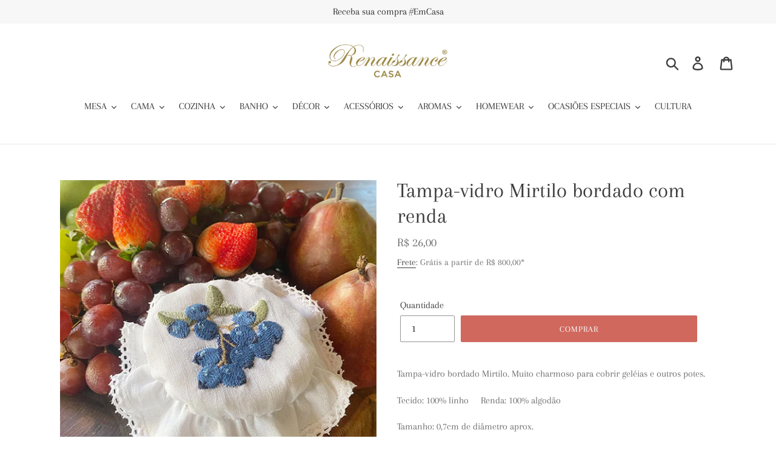

--- FILE ---
content_type: text/html; charset=utf-8
request_url: https://renaissancecasa.com/products/tampa-vidro-mirtilo-bordado-com-renda
body_size: 23682
content:
<!doctype html>
<!--[if IE 9]> <html class="ie9 no-js" lang="pt-BR"> <![endif]-->
<!--[if (gt IE 9)|!(IE)]><!--> <html class="no-js" lang="pt-BR"> <!--<![endif]-->
<head>
<!-- Google Tag Manager -->
<script>(function(w,d,s,l,i){w[l]=w[l]||[];w[l].push({'gtm.start':
new Date().getTime(),event:'gtm.js'});var f=d.getElementsByTagName(s)[0],
j=d.createElement(s),dl=l!='dataLayer'?'&l='+l:'';j.async=true;j.src=
'https://www.googletagmanager.com/gtm.js?id='+i+dl;f.parentNode.insertBefore(j,f);
})(window,document,'script','dataLayer','GTM-N5QK7M3');</script>
<!-- End Google Tag Manager --> 
  <meta charset="utf-8">
  <meta http-equiv="X-UA-Compatible" content="IE=edge,chrome=1">
  <meta name="viewport" content="width=device-width,initial-scale=1">
  <meta name="theme-color" content="#94af94">
  <link rel="canonical" href="https://renaissancecasa.com/products/tampa-vidro-mirtilo-bordado-com-renda"><link rel="shortcut icon" href="//renaissancecasa.com/cdn/shop/files/RC_Favicon_74d4e0e8-3995-4d68-a161-51b46085fc7b_32x32.png?v=1613166006" type="image/png"><title>Tampa-vidro Mirtilo bordado com renda
&ndash; Renaissance Casa</title><meta name="description" content="Tampa-vidro bordado Mirtilo. Muito charmoso para cobrir geléias e outros potes. Tecido: 100% linho     Renda: 100% algodão Tamanho: 0,7cm de diâmetro aprox. Forro: Plástico com elástico "><!-- /snippets/social-meta-tags.liquid -->




<meta property="og:site_name" content="Renaissance Casa">
<meta property="og:url" content="https://renaissancecasa.com/products/tampa-vidro-mirtilo-bordado-com-renda">
<meta property="og:title" content="Tampa-vidro Mirtilo bordado com renda">
<meta property="og:type" content="product">
<meta property="og:description" content="Tampa-vidro bordado Mirtilo. Muito charmoso para cobrir geléias e outros potes. Tecido: 100% linho     Renda: 100% algodão Tamanho: 0,7cm de diâmetro aprox. Forro: Plástico com elástico ">

  <meta property="og:price:amount" content="26,00">
  <meta property="og:price:currency" content="BRL">

<meta property="og:image" content="http://renaissancecasa.com/cdn/shop/products/TVMIRTILOWEB1_1200x1200.jpg?v=1635023692"><meta property="og:image" content="http://renaissancecasa.com/cdn/shop/products/TVMIRTILOWEB2_1200x1200.jpg?v=1635023692">
<meta property="og:image:secure_url" content="https://renaissancecasa.com/cdn/shop/products/TVMIRTILOWEB1_1200x1200.jpg?v=1635023692"><meta property="og:image:secure_url" content="https://renaissancecasa.com/cdn/shop/products/TVMIRTILOWEB2_1200x1200.jpg?v=1635023692">


<meta name="twitter:card" content="summary_large_image">
<meta name="twitter:title" content="Tampa-vidro Mirtilo bordado com renda">
<meta name="twitter:description" content="Tampa-vidro bordado Mirtilo. Muito charmoso para cobrir geléias e outros potes. Tecido: 100% linho     Renda: 100% algodão Tamanho: 0,7cm de diâmetro aprox. Forro: Plástico com elástico ">


  <link href="//renaissancecasa.com/cdn/shop/t/14/assets/theme.scss.css?v=137578446534198118101764197504" rel="stylesheet" type="text/css" media="all" />

  <script>
    var theme = {
      strings: {
        addToCart: "Comprar",
        soldOut: "Esgotado",
        unavailable: "Indisponível",
        regularPrice: "Preço normal",
        sale: "",
        showMore: "Mostrar mais",
        showLess: "Mostrar menos",
        addressError: "Não é possível localizar o endereço",
        addressNoResults: "Nenhum resultado para este endereço",
        addressQueryLimit: "Você excedeu a cota de uso da API do Google. Considere a atualização para um \u003ca href=\"https:\/\/developers.google.com\/maps\/premium\/usage-limits\"\u003ePlano Premium\u003c\/a\u003e.",
        authError: "Ocorreu um problema ao autenticar sua conta do Google Maps.",
        newWindow: "Abrirá numa nova janela.",
        external: "Abrirá uma página externa.",
        newWindowExternal: "Abrirá uma página externa numa nova janela."
      },
      moneyFormat: "R$ {{amount_with_comma_separator}}"
    }

    document.documentElement.className = document.documentElement.className.replace('no-js', 'js');
  </script>

  <!--[if (lte IE 9) ]><script src="//renaissancecasa.com/cdn/shop/t/14/assets/match-media.min.js?v=22265819453975888031541582527" type="text/javascript"></script><![endif]--><!--[if (gt IE 9)|!(IE)]><!--><script src="//renaissancecasa.com/cdn/shop/t/14/assets/lazysizes.js?v=68441465964607740661541582527" async="async"></script><!--<![endif]-->
  <!--[if lte IE 9]><script src="//renaissancecasa.com/cdn/shop/t/14/assets/lazysizes.min.js?3087"></script><![endif]-->

  <!--[if (gt IE 9)|!(IE)]><!--><script src="//renaissancecasa.com/cdn/shop/t/14/assets/vendor.js?v=54468855373765613091542817499" defer="defer"></script><!--<![endif]-->
  <!--[if lte IE 9]><script src="//renaissancecasa.com/cdn/shop/t/14/assets/vendor.js?v=54468855373765613091542817499"></script><![endif]-->

  <!--[if (gt IE 9)|!(IE)]><!--><script src="//renaissancecasa.com/cdn/shop/t/14/assets/theme.js?v=68064789255039934551639409585" defer="defer"></script><!--<![endif]-->
  <!--[if lte IE 9]><script src="//renaissancecasa.com/cdn/shop/t/14/assets/theme.js?v=68064789255039934551639409585"></script><![endif]-->

  <!-- "snippets/buddha-megamenu-before.liquid" was not rendered, the associated app was uninstalled -->
  <!-- "snippets/buddha-megamenu.liquid" was not rendered, the associated app was uninstalled -->
  <script>window.performance && window.performance.mark && window.performance.mark('shopify.content_for_header.start');</script><meta name="facebook-domain-verification" content="xjq71orv5omh6wry0ekak0qj5e6qgb">
<meta name="facebook-domain-verification" content="en4lc31s47w0grhb76ipflny0ysjxe">
<meta id="shopify-digital-wallet" name="shopify-digital-wallet" content="/13899827/digital_wallets/dialog">
<meta name="shopify-checkout-api-token" content="1d29f832c494042589d17ef93113b2cb">
<meta id="in-context-paypal-metadata" data-shop-id="13899827" data-venmo-supported="false" data-environment="production" data-locale="pt_BR" data-paypal-v4="true" data-currency="BRL">
<link rel="alternate" type="application/json+oembed" href="https://renaissancecasa.com/products/tampa-vidro-mirtilo-bordado-com-renda.oembed">
<script async="async" src="/checkouts/internal/preloads.js?locale=pt-BR"></script>
<script id="shopify-features" type="application/json">{"accessToken":"1d29f832c494042589d17ef93113b2cb","betas":["rich-media-storefront-analytics"],"domain":"renaissancecasa.com","predictiveSearch":true,"shopId":13899827,"locale":"pt-br"}</script>
<script>var Shopify = Shopify || {};
Shopify.shop = "renaissance-casa-online.myshopify.com";
Shopify.locale = "pt-BR";
Shopify.currency = {"active":"BRL","rate":"1.0"};
Shopify.country = "BR";
Shopify.theme = {"name":"Debut","id":37025185854,"schema_name":"Debut","schema_version":"10.0.1","theme_store_id":796,"role":"main"};
Shopify.theme.handle = "null";
Shopify.theme.style = {"id":null,"handle":null};
Shopify.cdnHost = "renaissancecasa.com/cdn";
Shopify.routes = Shopify.routes || {};
Shopify.routes.root = "/";</script>
<script type="module">!function(o){(o.Shopify=o.Shopify||{}).modules=!0}(window);</script>
<script>!function(o){function n(){var o=[];function n(){o.push(Array.prototype.slice.apply(arguments))}return n.q=o,n}var t=o.Shopify=o.Shopify||{};t.loadFeatures=n(),t.autoloadFeatures=n()}(window);</script>
<script id="shop-js-analytics" type="application/json">{"pageType":"product"}</script>
<script defer="defer" async type="module" src="//renaissancecasa.com/cdn/shopifycloud/shop-js/modules/v2/client.init-shop-cart-sync_uIZtZMSk.pt-BR.esm.js"></script>
<script defer="defer" async type="module" src="//renaissancecasa.com/cdn/shopifycloud/shop-js/modules/v2/chunk.common_CcRKxpmn.esm.js"></script>
<script type="module">
  await import("//renaissancecasa.com/cdn/shopifycloud/shop-js/modules/v2/client.init-shop-cart-sync_uIZtZMSk.pt-BR.esm.js");
await import("//renaissancecasa.com/cdn/shopifycloud/shop-js/modules/v2/chunk.common_CcRKxpmn.esm.js");

  window.Shopify.SignInWithShop?.initShopCartSync?.({"fedCMEnabled":true,"windoidEnabled":true});

</script>
<script>(function() {
  var isLoaded = false;
  function asyncLoad() {
    if (isLoaded) return;
    isLoaded = true;
    var urls = ["https:\/\/chimpstatic.com\/mcjs-connected\/js\/users\/6a891b0268ef149162d96a2a2\/2daaae334dff817ff05f8b7dd.js?shop=renaissance-casa-online.myshopify.com","\/\/shopify.privy.com\/widget.js?shop=renaissance-casa-online.myshopify.com","https:\/\/cdn.seguno.com\/storefront.js?v=1.0.0\u0026id=98e480bc8bd241deba3c3ace430a319c\u0026bv=1720635509000\u0026cv=1720634639000\u0026shop=renaissance-casa-online.myshopify.com","https:\/\/instafeed.nfcube.com\/cdn\/16e09797cec73e7b73c7c1868ca62489.js?shop=renaissance-casa-online.myshopify.com"];
    for (var i = 0; i < urls.length; i++) {
      var s = document.createElement('script');
      s.type = 'text/javascript';
      s.async = true;
      s.src = urls[i];
      var x = document.getElementsByTagName('script')[0];
      x.parentNode.insertBefore(s, x);
    }
  };
  if(window.attachEvent) {
    window.attachEvent('onload', asyncLoad);
  } else {
    window.addEventListener('load', asyncLoad, false);
  }
})();</script>
<script id="__st">var __st={"a":13899827,"offset":-10800,"reqid":"2abd2022-1dbd-425c-bf17-b2e2c619ffd7-1768457494","pageurl":"renaissancecasa.com\/products\/tampa-vidro-mirtilo-bordado-com-renda","u":"50a692cb1479","p":"product","rtyp":"product","rid":7080239333570};</script>
<script>window.ShopifyPaypalV4VisibilityTracking = true;</script>
<script id="captcha-bootstrap">!function(){'use strict';const t='contact',e='account',n='new_comment',o=[[t,t],['blogs',n],['comments',n],[t,'customer']],c=[[e,'customer_login'],[e,'guest_login'],[e,'recover_customer_password'],[e,'create_customer']],r=t=>t.map((([t,e])=>`form[action*='/${t}']:not([data-nocaptcha='true']) input[name='form_type'][value='${e}']`)).join(','),a=t=>()=>t?[...document.querySelectorAll(t)].map((t=>t.form)):[];function s(){const t=[...o],e=r(t);return a(e)}const i='password',u='form_key',d=['recaptcha-v3-token','g-recaptcha-response','h-captcha-response',i],f=()=>{try{return window.sessionStorage}catch{return}},m='__shopify_v',_=t=>t.elements[u];function p(t,e,n=!1){try{const o=window.sessionStorage,c=JSON.parse(o.getItem(e)),{data:r}=function(t){const{data:e,action:n}=t;return t[m]||n?{data:e,action:n}:{data:t,action:n}}(c);for(const[e,n]of Object.entries(r))t.elements[e]&&(t.elements[e].value=n);n&&o.removeItem(e)}catch(o){console.error('form repopulation failed',{error:o})}}const l='form_type',E='cptcha';function T(t){t.dataset[E]=!0}const w=window,h=w.document,L='Shopify',v='ce_forms',y='captcha';let A=!1;((t,e)=>{const n=(g='f06e6c50-85a8-45c8-87d0-21a2b65856fe',I='https://cdn.shopify.com/shopifycloud/storefront-forms-hcaptcha/ce_storefront_forms_captcha_hcaptcha.v1.5.2.iife.js',D={infoText:'Protegido por hCaptcha',privacyText:'Privacidade',termsText:'Termos'},(t,e,n)=>{const o=w[L][v],c=o.bindForm;if(c)return c(t,g,e,D).then(n);var r;o.q.push([[t,g,e,D],n]),r=I,A||(h.body.append(Object.assign(h.createElement('script'),{id:'captcha-provider',async:!0,src:r})),A=!0)});var g,I,D;w[L]=w[L]||{},w[L][v]=w[L][v]||{},w[L][v].q=[],w[L][y]=w[L][y]||{},w[L][y].protect=function(t,e){n(t,void 0,e),T(t)},Object.freeze(w[L][y]),function(t,e,n,w,h,L){const[v,y,A,g]=function(t,e,n){const i=e?o:[],u=t?c:[],d=[...i,...u],f=r(d),m=r(i),_=r(d.filter((([t,e])=>n.includes(e))));return[a(f),a(m),a(_),s()]}(w,h,L),I=t=>{const e=t.target;return e instanceof HTMLFormElement?e:e&&e.form},D=t=>v().includes(t);t.addEventListener('submit',(t=>{const e=I(t);if(!e)return;const n=D(e)&&!e.dataset.hcaptchaBound&&!e.dataset.recaptchaBound,o=_(e),c=g().includes(e)&&(!o||!o.value);(n||c)&&t.preventDefault(),c&&!n&&(function(t){try{if(!f())return;!function(t){const e=f();if(!e)return;const n=_(t);if(!n)return;const o=n.value;o&&e.removeItem(o)}(t);const e=Array.from(Array(32),(()=>Math.random().toString(36)[2])).join('');!function(t,e){_(t)||t.append(Object.assign(document.createElement('input'),{type:'hidden',name:u})),t.elements[u].value=e}(t,e),function(t,e){const n=f();if(!n)return;const o=[...t.querySelectorAll(`input[type='${i}']`)].map((({name:t})=>t)),c=[...d,...o],r={};for(const[a,s]of new FormData(t).entries())c.includes(a)||(r[a]=s);n.setItem(e,JSON.stringify({[m]:1,action:t.action,data:r}))}(t,e)}catch(e){console.error('failed to persist form',e)}}(e),e.submit())}));const S=(t,e)=>{t&&!t.dataset[E]&&(n(t,e.some((e=>e===t))),T(t))};for(const o of['focusin','change'])t.addEventListener(o,(t=>{const e=I(t);D(e)&&S(e,y())}));const B=e.get('form_key'),M=e.get(l),P=B&&M;t.addEventListener('DOMContentLoaded',(()=>{const t=y();if(P)for(const e of t)e.elements[l].value===M&&p(e,B);[...new Set([...A(),...v().filter((t=>'true'===t.dataset.shopifyCaptcha))])].forEach((e=>S(e,t)))}))}(h,new URLSearchParams(w.location.search),n,t,e,['guest_login'])})(!0,!0)}();</script>
<script integrity="sha256-4kQ18oKyAcykRKYeNunJcIwy7WH5gtpwJnB7kiuLZ1E=" data-source-attribution="shopify.loadfeatures" defer="defer" src="//renaissancecasa.com/cdn/shopifycloud/storefront/assets/storefront/load_feature-a0a9edcb.js" crossorigin="anonymous"></script>
<script data-source-attribution="shopify.dynamic_checkout.dynamic.init">var Shopify=Shopify||{};Shopify.PaymentButton=Shopify.PaymentButton||{isStorefrontPortableWallets:!0,init:function(){window.Shopify.PaymentButton.init=function(){};var t=document.createElement("script");t.src="https://renaissancecasa.com/cdn/shopifycloud/portable-wallets/latest/portable-wallets.pt-br.js",t.type="module",document.head.appendChild(t)}};
</script>
<script data-source-attribution="shopify.dynamic_checkout.buyer_consent">
  function portableWalletsHideBuyerConsent(e){var t=document.getElementById("shopify-buyer-consent"),n=document.getElementById("shopify-subscription-policy-button");t&&n&&(t.classList.add("hidden"),t.setAttribute("aria-hidden","true"),n.removeEventListener("click",e))}function portableWalletsShowBuyerConsent(e){var t=document.getElementById("shopify-buyer-consent"),n=document.getElementById("shopify-subscription-policy-button");t&&n&&(t.classList.remove("hidden"),t.removeAttribute("aria-hidden"),n.addEventListener("click",e))}window.Shopify?.PaymentButton&&(window.Shopify.PaymentButton.hideBuyerConsent=portableWalletsHideBuyerConsent,window.Shopify.PaymentButton.showBuyerConsent=portableWalletsShowBuyerConsent);
</script>
<script data-source-attribution="shopify.dynamic_checkout.cart.bootstrap">document.addEventListener("DOMContentLoaded",(function(){function t(){return document.querySelector("shopify-accelerated-checkout-cart, shopify-accelerated-checkout")}if(t())Shopify.PaymentButton.init();else{new MutationObserver((function(e,n){t()&&(Shopify.PaymentButton.init(),n.disconnect())})).observe(document.body,{childList:!0,subtree:!0})}}));
</script>
<link id="shopify-accelerated-checkout-styles" rel="stylesheet" media="screen" href="https://renaissancecasa.com/cdn/shopifycloud/portable-wallets/latest/accelerated-checkout-backwards-compat.css" crossorigin="anonymous">
<style id="shopify-accelerated-checkout-cart">
        #shopify-buyer-consent {
  margin-top: 1em;
  display: inline-block;
  width: 100%;
}

#shopify-buyer-consent.hidden {
  display: none;
}

#shopify-subscription-policy-button {
  background: none;
  border: none;
  padding: 0;
  text-decoration: underline;
  font-size: inherit;
  cursor: pointer;
}

#shopify-subscription-policy-button::before {
  box-shadow: none;
}

      </style>

<script>window.performance && window.performance.mark && window.performance.mark('shopify.content_for_header.end');</script>
  <!-- Hotjar Tracking Code for www.renaissancecasa.com -->
<script>
    (function(h,o,t,j,a,r){
        h.hj=h.hj||function(){(h.hj.q=h.hj.q||[]).push(arguments)};
        h._hjSettings={hjid:1091311,hjsv:6};
        a=o.getElementsByTagName('head')[0];
        r=o.createElement('script');r.async=1;
        r.src=t+h._hjSettings.hjid+j+h._hjSettings.hjsv;
        a.appendChild(r);
    })(window,document,'https://static.hotjar.com/c/hotjar-','.js?sv=');
</script>
  <link href="//renaissancecasa.com/cdn/shop/t/14/assets/scm-product-label.css?v=9855570005659596261542649552" rel="stylesheet" type="text/css" media="all" />


<script>
if ((typeof SECOMAPP) == 'undefined') {
    var SECOMAPP = {};
}
if ((typeof SECOMAPP.pl) == 'undefined') {
    SECOMAPP.pl = {};
}








SECOMAPP.page = 'product';
SECOMAPP.pl.product = {
    id: 7080239333570,
    published_at: "2021-10-23 18:14:52 -0300",
    price: 2600,  
    tags: [], 
    variants: [  {
        id: 41141949366466,
        price: 2600  ,
        inventory_quantity: 17  ,
        inventory_management: 'shopify'  ,
        weight: 80  ,
        sku: 'TV.LINHOMT'  } 
        
    ],
    collections: [  56416272446,  79953657918,  281714491586,  ]
};
</script>



    
         <script src="//renaissancecasa.com/cdn/shop/t/14/assets/scm-product-label.js?v=119298778451160119031542651610" type="text/javascript"></script>
    

  <script src="//ajax.googleapis.com/ajax/libs/jquery/2.2.3/jquery.min.js" type="text/javascript"></script>

<link href="https://monorail-edge.shopifysvc.com" rel="dns-prefetch">
<script>(function(){if ("sendBeacon" in navigator && "performance" in window) {try {var session_token_from_headers = performance.getEntriesByType('navigation')[0].serverTiming.find(x => x.name == '_s').description;} catch {var session_token_from_headers = undefined;}var session_cookie_matches = document.cookie.match(/_shopify_s=([^;]*)/);var session_token_from_cookie = session_cookie_matches && session_cookie_matches.length === 2 ? session_cookie_matches[1] : "";var session_token = session_token_from_headers || session_token_from_cookie || "";function handle_abandonment_event(e) {var entries = performance.getEntries().filter(function(entry) {return /monorail-edge.shopifysvc.com/.test(entry.name);});if (!window.abandonment_tracked && entries.length === 0) {window.abandonment_tracked = true;var currentMs = Date.now();var navigation_start = performance.timing.navigationStart;var payload = {shop_id: 13899827,url: window.location.href,navigation_start,duration: currentMs - navigation_start,session_token,page_type: "product"};window.navigator.sendBeacon("https://monorail-edge.shopifysvc.com/v1/produce", JSON.stringify({schema_id: "online_store_buyer_site_abandonment/1.1",payload: payload,metadata: {event_created_at_ms: currentMs,event_sent_at_ms: currentMs}}));}}window.addEventListener('pagehide', handle_abandonment_event);}}());</script>
<script id="web-pixels-manager-setup">(function e(e,d,r,n,o){if(void 0===o&&(o={}),!Boolean(null===(a=null===(i=window.Shopify)||void 0===i?void 0:i.analytics)||void 0===a?void 0:a.replayQueue)){var i,a;window.Shopify=window.Shopify||{};var t=window.Shopify;t.analytics=t.analytics||{};var s=t.analytics;s.replayQueue=[],s.publish=function(e,d,r){return s.replayQueue.push([e,d,r]),!0};try{self.performance.mark("wpm:start")}catch(e){}var l=function(){var e={modern:/Edge?\/(1{2}[4-9]|1[2-9]\d|[2-9]\d{2}|\d{4,})\.\d+(\.\d+|)|Firefox\/(1{2}[4-9]|1[2-9]\d|[2-9]\d{2}|\d{4,})\.\d+(\.\d+|)|Chrom(ium|e)\/(9{2}|\d{3,})\.\d+(\.\d+|)|(Maci|X1{2}).+ Version\/(15\.\d+|(1[6-9]|[2-9]\d|\d{3,})\.\d+)([,.]\d+|)( \(\w+\)|)( Mobile\/\w+|) Safari\/|Chrome.+OPR\/(9{2}|\d{3,})\.\d+\.\d+|(CPU[ +]OS|iPhone[ +]OS|CPU[ +]iPhone|CPU IPhone OS|CPU iPad OS)[ +]+(15[._]\d+|(1[6-9]|[2-9]\d|\d{3,})[._]\d+)([._]\d+|)|Android:?[ /-](13[3-9]|1[4-9]\d|[2-9]\d{2}|\d{4,})(\.\d+|)(\.\d+|)|Android.+Firefox\/(13[5-9]|1[4-9]\d|[2-9]\d{2}|\d{4,})\.\d+(\.\d+|)|Android.+Chrom(ium|e)\/(13[3-9]|1[4-9]\d|[2-9]\d{2}|\d{4,})\.\d+(\.\d+|)|SamsungBrowser\/([2-9]\d|\d{3,})\.\d+/,legacy:/Edge?\/(1[6-9]|[2-9]\d|\d{3,})\.\d+(\.\d+|)|Firefox\/(5[4-9]|[6-9]\d|\d{3,})\.\d+(\.\d+|)|Chrom(ium|e)\/(5[1-9]|[6-9]\d|\d{3,})\.\d+(\.\d+|)([\d.]+$|.*Safari\/(?![\d.]+ Edge\/[\d.]+$))|(Maci|X1{2}).+ Version\/(10\.\d+|(1[1-9]|[2-9]\d|\d{3,})\.\d+)([,.]\d+|)( \(\w+\)|)( Mobile\/\w+|) Safari\/|Chrome.+OPR\/(3[89]|[4-9]\d|\d{3,})\.\d+\.\d+|(CPU[ +]OS|iPhone[ +]OS|CPU[ +]iPhone|CPU IPhone OS|CPU iPad OS)[ +]+(10[._]\d+|(1[1-9]|[2-9]\d|\d{3,})[._]\d+)([._]\d+|)|Android:?[ /-](13[3-9]|1[4-9]\d|[2-9]\d{2}|\d{4,})(\.\d+|)(\.\d+|)|Mobile Safari.+OPR\/([89]\d|\d{3,})\.\d+\.\d+|Android.+Firefox\/(13[5-9]|1[4-9]\d|[2-9]\d{2}|\d{4,})\.\d+(\.\d+|)|Android.+Chrom(ium|e)\/(13[3-9]|1[4-9]\d|[2-9]\d{2}|\d{4,})\.\d+(\.\d+|)|Android.+(UC? ?Browser|UCWEB|U3)[ /]?(15\.([5-9]|\d{2,})|(1[6-9]|[2-9]\d|\d{3,})\.\d+)\.\d+|SamsungBrowser\/(5\.\d+|([6-9]|\d{2,})\.\d+)|Android.+MQ{2}Browser\/(14(\.(9|\d{2,})|)|(1[5-9]|[2-9]\d|\d{3,})(\.\d+|))(\.\d+|)|K[Aa][Ii]OS\/(3\.\d+|([4-9]|\d{2,})\.\d+)(\.\d+|)/},d=e.modern,r=e.legacy,n=navigator.userAgent;return n.match(d)?"modern":n.match(r)?"legacy":"unknown"}(),u="modern"===l?"modern":"legacy",c=(null!=n?n:{modern:"",legacy:""})[u],f=function(e){return[e.baseUrl,"/wpm","/b",e.hashVersion,"modern"===e.buildTarget?"m":"l",".js"].join("")}({baseUrl:d,hashVersion:r,buildTarget:u}),m=function(e){var d=e.version,r=e.bundleTarget,n=e.surface,o=e.pageUrl,i=e.monorailEndpoint;return{emit:function(e){var a=e.status,t=e.errorMsg,s=(new Date).getTime(),l=JSON.stringify({metadata:{event_sent_at_ms:s},events:[{schema_id:"web_pixels_manager_load/3.1",payload:{version:d,bundle_target:r,page_url:o,status:a,surface:n,error_msg:t},metadata:{event_created_at_ms:s}}]});if(!i)return console&&console.warn&&console.warn("[Web Pixels Manager] No Monorail endpoint provided, skipping logging."),!1;try{return self.navigator.sendBeacon.bind(self.navigator)(i,l)}catch(e){}var u=new XMLHttpRequest;try{return u.open("POST",i,!0),u.setRequestHeader("Content-Type","text/plain"),u.send(l),!0}catch(e){return console&&console.warn&&console.warn("[Web Pixels Manager] Got an unhandled error while logging to Monorail."),!1}}}}({version:r,bundleTarget:l,surface:e.surface,pageUrl:self.location.href,monorailEndpoint:e.monorailEndpoint});try{o.browserTarget=l,function(e){var d=e.src,r=e.async,n=void 0===r||r,o=e.onload,i=e.onerror,a=e.sri,t=e.scriptDataAttributes,s=void 0===t?{}:t,l=document.createElement("script"),u=document.querySelector("head"),c=document.querySelector("body");if(l.async=n,l.src=d,a&&(l.integrity=a,l.crossOrigin="anonymous"),s)for(var f in s)if(Object.prototype.hasOwnProperty.call(s,f))try{l.dataset[f]=s[f]}catch(e){}if(o&&l.addEventListener("load",o),i&&l.addEventListener("error",i),u)u.appendChild(l);else{if(!c)throw new Error("Did not find a head or body element to append the script");c.appendChild(l)}}({src:f,async:!0,onload:function(){if(!function(){var e,d;return Boolean(null===(d=null===(e=window.Shopify)||void 0===e?void 0:e.analytics)||void 0===d?void 0:d.initialized)}()){var d=window.webPixelsManager.init(e)||void 0;if(d){var r=window.Shopify.analytics;r.replayQueue.forEach((function(e){var r=e[0],n=e[1],o=e[2];d.publishCustomEvent(r,n,o)})),r.replayQueue=[],r.publish=d.publishCustomEvent,r.visitor=d.visitor,r.initialized=!0}}},onerror:function(){return m.emit({status:"failed",errorMsg:"".concat(f," has failed to load")})},sri:function(e){var d=/^sha384-[A-Za-z0-9+/=]+$/;return"string"==typeof e&&d.test(e)}(c)?c:"",scriptDataAttributes:o}),m.emit({status:"loading"})}catch(e){m.emit({status:"failed",errorMsg:(null==e?void 0:e.message)||"Unknown error"})}}})({shopId: 13899827,storefrontBaseUrl: "https://renaissancecasa.com",extensionsBaseUrl: "https://extensions.shopifycdn.com/cdn/shopifycloud/web-pixels-manager",monorailEndpoint: "https://monorail-edge.shopifysvc.com/unstable/produce_batch",surface: "storefront-renderer",enabledBetaFlags: ["2dca8a86"],webPixelsConfigList: [{"id":"409600194","configuration":"{\"config\":\"{\\\"pixel_id\\\":\\\"G-X03MH9GDDF\\\",\\\"target_country\\\":\\\"BR\\\",\\\"gtag_events\\\":[{\\\"type\\\":\\\"search\\\",\\\"action_label\\\":[\\\"G-X03MH9GDDF\\\",\\\"AW-815642003\\\/j4AKCNak6IoBEJPr9oQD\\\"]},{\\\"type\\\":\\\"begin_checkout\\\",\\\"action_label\\\":[\\\"G-X03MH9GDDF\\\",\\\"AW-815642003\\\/YKAvCNOk6IoBEJPr9oQD\\\"]},{\\\"type\\\":\\\"view_item\\\",\\\"action_label\\\":[\\\"G-X03MH9GDDF\\\",\\\"AW-815642003\\\/wyfoCM2k6IoBEJPr9oQD\\\",\\\"MC-2RHW5RCYZX\\\"]},{\\\"type\\\":\\\"purchase\\\",\\\"action_label\\\":[\\\"G-X03MH9GDDF\\\",\\\"AW-815642003\\\/KsvoCMqk6IoBEJPr9oQD\\\",\\\"MC-2RHW5RCYZX\\\"]},{\\\"type\\\":\\\"page_view\\\",\\\"action_label\\\":[\\\"G-X03MH9GDDF\\\",\\\"AW-815642003\\\/ceHoCMek6IoBEJPr9oQD\\\",\\\"MC-2RHW5RCYZX\\\"]},{\\\"type\\\":\\\"add_payment_info\\\",\\\"action_label\\\":[\\\"G-X03MH9GDDF\\\",\\\"AW-815642003\\\/T14bCNmk6IoBEJPr9oQD\\\"]},{\\\"type\\\":\\\"add_to_cart\\\",\\\"action_label\\\":[\\\"G-X03MH9GDDF\\\",\\\"AW-815642003\\\/gIpCCLOq4poYEJPr9oQD\\\"]}],\\\"enable_monitoring_mode\\\":false}\"}","eventPayloadVersion":"v1","runtimeContext":"OPEN","scriptVersion":"b2a88bafab3e21179ed38636efcd8a93","type":"APP","apiClientId":1780363,"privacyPurposes":[],"dataSharingAdjustments":{"protectedCustomerApprovalScopes":["read_customer_address","read_customer_email","read_customer_name","read_customer_personal_data","read_customer_phone"]}},{"id":"118096066","configuration":"{\"pixel_id\":\"363626698260636\",\"pixel_type\":\"facebook_pixel\",\"metaapp_system_user_token\":\"-\"}","eventPayloadVersion":"v1","runtimeContext":"OPEN","scriptVersion":"ca16bc87fe92b6042fbaa3acc2fbdaa6","type":"APP","apiClientId":2329312,"privacyPurposes":["ANALYTICS","MARKETING","SALE_OF_DATA"],"dataSharingAdjustments":{"protectedCustomerApprovalScopes":["read_customer_address","read_customer_email","read_customer_name","read_customer_personal_data","read_customer_phone"]}},{"id":"48070850","eventPayloadVersion":"v1","runtimeContext":"LAX","scriptVersion":"1","type":"CUSTOM","privacyPurposes":["MARKETING"],"name":"Meta pixel (migrated)"},{"id":"shopify-app-pixel","configuration":"{}","eventPayloadVersion":"v1","runtimeContext":"STRICT","scriptVersion":"0450","apiClientId":"shopify-pixel","type":"APP","privacyPurposes":["ANALYTICS","MARKETING"]},{"id":"shopify-custom-pixel","eventPayloadVersion":"v1","runtimeContext":"LAX","scriptVersion":"0450","apiClientId":"shopify-pixel","type":"CUSTOM","privacyPurposes":["ANALYTICS","MARKETING"]}],isMerchantRequest: false,initData: {"shop":{"name":"Renaissance Casa","paymentSettings":{"currencyCode":"BRL"},"myshopifyDomain":"renaissance-casa-online.myshopify.com","countryCode":"BR","storefrontUrl":"https:\/\/renaissancecasa.com"},"customer":null,"cart":null,"checkout":null,"productVariants":[{"price":{"amount":26.0,"currencyCode":"BRL"},"product":{"title":"Tampa-vidro Mirtilo bordado com renda","vendor":"Renaissance Casa","id":"7080239333570","untranslatedTitle":"Tampa-vidro Mirtilo bordado com renda","url":"\/products\/tampa-vidro-mirtilo-bordado-com-renda","type":"Tampa-vidro"},"id":"41141949366466","image":{"src":"\/\/renaissancecasa.com\/cdn\/shop\/products\/TVMIRTILOWEB1.jpg?v=1635023692"},"sku":"TV.LINHOMT","title":"Default Title","untranslatedTitle":"Default Title"}],"purchasingCompany":null},},"https://renaissancecasa.com/cdn","7cecd0b6w90c54c6cpe92089d5m57a67346",{"modern":"","legacy":""},{"shopId":"13899827","storefrontBaseUrl":"https:\/\/renaissancecasa.com","extensionBaseUrl":"https:\/\/extensions.shopifycdn.com\/cdn\/shopifycloud\/web-pixels-manager","surface":"storefront-renderer","enabledBetaFlags":"[\"2dca8a86\"]","isMerchantRequest":"false","hashVersion":"7cecd0b6w90c54c6cpe92089d5m57a67346","publish":"custom","events":"[[\"page_viewed\",{}],[\"product_viewed\",{\"productVariant\":{\"price\":{\"amount\":26.0,\"currencyCode\":\"BRL\"},\"product\":{\"title\":\"Tampa-vidro Mirtilo bordado com renda\",\"vendor\":\"Renaissance Casa\",\"id\":\"7080239333570\",\"untranslatedTitle\":\"Tampa-vidro Mirtilo bordado com renda\",\"url\":\"\/products\/tampa-vidro-mirtilo-bordado-com-renda\",\"type\":\"Tampa-vidro\"},\"id\":\"41141949366466\",\"image\":{\"src\":\"\/\/renaissancecasa.com\/cdn\/shop\/products\/TVMIRTILOWEB1.jpg?v=1635023692\"},\"sku\":\"TV.LINHOMT\",\"title\":\"Default Title\",\"untranslatedTitle\":\"Default Title\"}}]]"});</script><script>
  window.ShopifyAnalytics = window.ShopifyAnalytics || {};
  window.ShopifyAnalytics.meta = window.ShopifyAnalytics.meta || {};
  window.ShopifyAnalytics.meta.currency = 'BRL';
  var meta = {"product":{"id":7080239333570,"gid":"gid:\/\/shopify\/Product\/7080239333570","vendor":"Renaissance Casa","type":"Tampa-vidro","handle":"tampa-vidro-mirtilo-bordado-com-renda","variants":[{"id":41141949366466,"price":2600,"name":"Tampa-vidro Mirtilo bordado com renda","public_title":null,"sku":"TV.LINHOMT"}],"remote":false},"page":{"pageType":"product","resourceType":"product","resourceId":7080239333570,"requestId":"2abd2022-1dbd-425c-bf17-b2e2c619ffd7-1768457494"}};
  for (var attr in meta) {
    window.ShopifyAnalytics.meta[attr] = meta[attr];
  }
</script>
<script class="analytics">
  (function () {
    var customDocumentWrite = function(content) {
      var jquery = null;

      if (window.jQuery) {
        jquery = window.jQuery;
      } else if (window.Checkout && window.Checkout.$) {
        jquery = window.Checkout.$;
      }

      if (jquery) {
        jquery('body').append(content);
      }
    };

    var hasLoggedConversion = function(token) {
      if (token) {
        return document.cookie.indexOf('loggedConversion=' + token) !== -1;
      }
      return false;
    }

    var setCookieIfConversion = function(token) {
      if (token) {
        var twoMonthsFromNow = new Date(Date.now());
        twoMonthsFromNow.setMonth(twoMonthsFromNow.getMonth() + 2);

        document.cookie = 'loggedConversion=' + token + '; expires=' + twoMonthsFromNow;
      }
    }

    var trekkie = window.ShopifyAnalytics.lib = window.trekkie = window.trekkie || [];
    if (trekkie.integrations) {
      return;
    }
    trekkie.methods = [
      'identify',
      'page',
      'ready',
      'track',
      'trackForm',
      'trackLink'
    ];
    trekkie.factory = function(method) {
      return function() {
        var args = Array.prototype.slice.call(arguments);
        args.unshift(method);
        trekkie.push(args);
        return trekkie;
      };
    };
    for (var i = 0; i < trekkie.methods.length; i++) {
      var key = trekkie.methods[i];
      trekkie[key] = trekkie.factory(key);
    }
    trekkie.load = function(config) {
      trekkie.config = config || {};
      trekkie.config.initialDocumentCookie = document.cookie;
      var first = document.getElementsByTagName('script')[0];
      var script = document.createElement('script');
      script.type = 'text/javascript';
      script.onerror = function(e) {
        var scriptFallback = document.createElement('script');
        scriptFallback.type = 'text/javascript';
        scriptFallback.onerror = function(error) {
                var Monorail = {
      produce: function produce(monorailDomain, schemaId, payload) {
        var currentMs = new Date().getTime();
        var event = {
          schema_id: schemaId,
          payload: payload,
          metadata: {
            event_created_at_ms: currentMs,
            event_sent_at_ms: currentMs
          }
        };
        return Monorail.sendRequest("https://" + monorailDomain + "/v1/produce", JSON.stringify(event));
      },
      sendRequest: function sendRequest(endpointUrl, payload) {
        // Try the sendBeacon API
        if (window && window.navigator && typeof window.navigator.sendBeacon === 'function' && typeof window.Blob === 'function' && !Monorail.isIos12()) {
          var blobData = new window.Blob([payload], {
            type: 'text/plain'
          });

          if (window.navigator.sendBeacon(endpointUrl, blobData)) {
            return true;
          } // sendBeacon was not successful

        } // XHR beacon

        var xhr = new XMLHttpRequest();

        try {
          xhr.open('POST', endpointUrl);
          xhr.setRequestHeader('Content-Type', 'text/plain');
          xhr.send(payload);
        } catch (e) {
          console.log(e);
        }

        return false;
      },
      isIos12: function isIos12() {
        return window.navigator.userAgent.lastIndexOf('iPhone; CPU iPhone OS 12_') !== -1 || window.navigator.userAgent.lastIndexOf('iPad; CPU OS 12_') !== -1;
      }
    };
    Monorail.produce('monorail-edge.shopifysvc.com',
      'trekkie_storefront_load_errors/1.1',
      {shop_id: 13899827,
      theme_id: 37025185854,
      app_name: "storefront",
      context_url: window.location.href,
      source_url: "//renaissancecasa.com/cdn/s/trekkie.storefront.55c6279c31a6628627b2ba1c5ff367020da294e2.min.js"});

        };
        scriptFallback.async = true;
        scriptFallback.src = '//renaissancecasa.com/cdn/s/trekkie.storefront.55c6279c31a6628627b2ba1c5ff367020da294e2.min.js';
        first.parentNode.insertBefore(scriptFallback, first);
      };
      script.async = true;
      script.src = '//renaissancecasa.com/cdn/s/trekkie.storefront.55c6279c31a6628627b2ba1c5ff367020da294e2.min.js';
      first.parentNode.insertBefore(script, first);
    };
    trekkie.load(
      {"Trekkie":{"appName":"storefront","development":false,"defaultAttributes":{"shopId":13899827,"isMerchantRequest":null,"themeId":37025185854,"themeCityHash":"12735279653476521510","contentLanguage":"pt-BR","currency":"BRL","eventMetadataId":"16e82592-6f02-4010-9bb2-9a1026fa42e1"},"isServerSideCookieWritingEnabled":true,"monorailRegion":"shop_domain","enabledBetaFlags":["65f19447"]},"Session Attribution":{},"S2S":{"facebookCapiEnabled":true,"source":"trekkie-storefront-renderer","apiClientId":580111}}
    );

    var loaded = false;
    trekkie.ready(function() {
      if (loaded) return;
      loaded = true;

      window.ShopifyAnalytics.lib = window.trekkie;

      var originalDocumentWrite = document.write;
      document.write = customDocumentWrite;
      try { window.ShopifyAnalytics.merchantGoogleAnalytics.call(this); } catch(error) {};
      document.write = originalDocumentWrite;

      window.ShopifyAnalytics.lib.page(null,{"pageType":"product","resourceType":"product","resourceId":7080239333570,"requestId":"2abd2022-1dbd-425c-bf17-b2e2c619ffd7-1768457494","shopifyEmitted":true});

      var match = window.location.pathname.match(/checkouts\/(.+)\/(thank_you|post_purchase)/)
      var token = match? match[1]: undefined;
      if (!hasLoggedConversion(token)) {
        setCookieIfConversion(token);
        window.ShopifyAnalytics.lib.track("Viewed Product",{"currency":"BRL","variantId":41141949366466,"productId":7080239333570,"productGid":"gid:\/\/shopify\/Product\/7080239333570","name":"Tampa-vidro Mirtilo bordado com renda","price":"26.00","sku":"TV.LINHOMT","brand":"Renaissance Casa","variant":null,"category":"Tampa-vidro","nonInteraction":true,"remote":false},undefined,undefined,{"shopifyEmitted":true});
      window.ShopifyAnalytics.lib.track("monorail:\/\/trekkie_storefront_viewed_product\/1.1",{"currency":"BRL","variantId":41141949366466,"productId":7080239333570,"productGid":"gid:\/\/shopify\/Product\/7080239333570","name":"Tampa-vidro Mirtilo bordado com renda","price":"26.00","sku":"TV.LINHOMT","brand":"Renaissance Casa","variant":null,"category":"Tampa-vidro","nonInteraction":true,"remote":false,"referer":"https:\/\/renaissancecasa.com\/products\/tampa-vidro-mirtilo-bordado-com-renda"});
      }
    });


        var eventsListenerScript = document.createElement('script');
        eventsListenerScript.async = true;
        eventsListenerScript.src = "//renaissancecasa.com/cdn/shopifycloud/storefront/assets/shop_events_listener-3da45d37.js";
        document.getElementsByTagName('head')[0].appendChild(eventsListenerScript);

})();</script>
  <script>
  if (!window.ga || (window.ga && typeof window.ga !== 'function')) {
    window.ga = function ga() {
      (window.ga.q = window.ga.q || []).push(arguments);
      if (window.Shopify && window.Shopify.analytics && typeof window.Shopify.analytics.publish === 'function') {
        window.Shopify.analytics.publish("ga_stub_called", {}, {sendTo: "google_osp_migration"});
      }
      console.error("Shopify's Google Analytics stub called with:", Array.from(arguments), "\nSee https://help.shopify.com/manual/promoting-marketing/pixels/pixel-migration#google for more information.");
    };
    if (window.Shopify && window.Shopify.analytics && typeof window.Shopify.analytics.publish === 'function') {
      window.Shopify.analytics.publish("ga_stub_initialized", {}, {sendTo: "google_osp_migration"});
    }
  }
</script>
<script
  defer
  src="https://renaissancecasa.com/cdn/shopifycloud/perf-kit/shopify-perf-kit-3.0.3.min.js"
  data-application="storefront-renderer"
  data-shop-id="13899827"
  data-render-region="gcp-us-central1"
  data-page-type="product"
  data-theme-instance-id="37025185854"
  data-theme-name="Debut"
  data-theme-version="10.0.1"
  data-monorail-region="shop_domain"
  data-resource-timing-sampling-rate="10"
  data-shs="true"
  data-shs-beacon="true"
  data-shs-export-with-fetch="true"
  data-shs-logs-sample-rate="1"
  data-shs-beacon-endpoint="https://renaissancecasa.com/api/collect"
></script>
</head>

<body class="template-product">
<!-- Google Tag Manager (noscript) -->
<noscript><iframe src="https://www.googletagmanager.com/ns.html?id=GTM-N5QK7M3"
height="0" width="0" style="display:none;visibility:hidden"></iframe></noscript>
<!-- End Google Tag Manager (noscript) -->
  <!-- "snippets/buddha-megamenu-wireframe.liquid" was not rendered, the associated app was uninstalled -->

  <a class="in-page-link visually-hidden skip-link" href="#MainContent">Pular para o conteúdo</a>

  <div id="SearchDrawer" class="search-bar drawer drawer--top" role="dialog" aria-modal="true" aria-label="Pesquisar">
    <div class="search-bar__table">
      <div class="search-bar__table-cell search-bar__form-wrapper">
        <form class="search search-bar__form" action="/search" method="get" role="search">
          <input class="search__input search-bar__input" type="search" name="q" value="" placeholder="Pesquisar" aria-label="Pesquisar">
          <button class="search-bar__submit search__submit btn--link" type="submit">
            <svg aria-hidden="true" focusable="false" role="presentation" class="icon icon-search" viewBox="0 0 37 40"><path d="M35.6 36l-9.8-9.8c4.1-5.4 3.6-13.2-1.3-18.1-5.4-5.4-14.2-5.4-19.7 0-5.4 5.4-5.4 14.2 0 19.7 2.6 2.6 6.1 4.1 9.8 4.1 3 0 5.9-1 8.3-2.8l9.8 9.8c.4.4.9.6 1.4.6s1-.2 1.4-.6c.9-.9.9-2.1.1-2.9zm-20.9-8.2c-2.6 0-5.1-1-7-2.9-3.9-3.9-3.9-10.1 0-14C9.6 9 12.2 8 14.7 8s5.1 1 7 2.9c3.9 3.9 3.9 10.1 0 14-1.9 1.9-4.4 2.9-7 2.9z"/></svg>
            <span class="icon__fallback-text">Enviar</span>
          </button>
        </form>
      </div>
      <div class="search-bar__table-cell text-right">
        <button type="button" class="btn--link search-bar__close js-drawer-close">
          <svg aria-hidden="true" focusable="false" role="presentation" class="icon icon-close" viewBox="0 0 37 40"><path d="M21.3 23l11-11c.8-.8.8-2 0-2.8-.8-.8-2-.8-2.8 0l-11 11-11-11c-.8-.8-2-.8-2.8 0-.8.8-.8 2 0 2.8l11 11-11 11c-.8.8-.8 2 0 2.8.4.4.9.6 1.4.6s1-.2 1.4-.6l11-11 11 11c.4.4.9.6 1.4.6s1-.2 1.4-.6c.8-.8.8-2 0-2.8l-11-11z"/></svg>
          <span class="icon__fallback-text">Fechar pesquisa</span>
        </button>
      </div>
    </div>
  </div>

  <div id="shopify-section-header" class="shopify-section">
  <style>
    
      .site-header__logo-image {
        max-width: 245px;
      }
    

    
  </style>


<div data-section-id="header" data-section-type="header-section">
  
    
  

  <header class="site-header logo--center" role="banner">
    <div class="grid grid--no-gutters grid--table site-header__mobile-nav">
      

      <div class="grid__item medium-up--one-third medium-up--push-one-third logo-align--center">
        
        
          <div class="h2 site-header__logo">
        
          
<a href="/" class="site-header__logo-image site-header__logo-image--centered">
              
              <img class="lazyload js"
                   src="//renaissancecasa.com/cdn/shop/files/RC_350x90_1ee8ebf4-c65b-4ce6-951e-e103302f878b_300x300.png?v=1613166211"
                   data-src="//renaissancecasa.com/cdn/shop/files/RC_350x90_1ee8ebf4-c65b-4ce6-951e-e103302f878b_{width}x.png?v=1613166211"
                   data-widths="[180, 360, 540, 720, 900, 1080, 1296, 1512, 1728, 2048]"
                   data-aspectratio="3.877659574468085"
                   data-sizes="auto"
                   alt="Renaissance Casa"
                   style="max-width: 245px">
              <noscript>
                
                <img src="//renaissancecasa.com/cdn/shop/files/RC_350x90_1ee8ebf4-c65b-4ce6-951e-e103302f878b_245x.png?v=1613166211"
                     srcset="//renaissancecasa.com/cdn/shop/files/RC_350x90_1ee8ebf4-c65b-4ce6-951e-e103302f878b_245x.png?v=1613166211 1x, //renaissancecasa.com/cdn/shop/files/RC_350x90_1ee8ebf4-c65b-4ce6-951e-e103302f878b_245x@2x.png?v=1613166211 2x"
                     alt="Renaissance Casa"
                     style="max-width: 245px;">
              </noscript>
            </a>
          
        
          </div>
        
      </div>

      

      <div class="grid__item medium-up--one-third medium-up--push-one-third text-right site-header__icons site-header__icons--plus">
        <div class="site-header__icons-wrapper">
          <div class="site-header__search site-header__icon">
            <form action="/search" method="get" class="search-header search" role="search">
  <input class="search-header__input search__input"
    type="search"
    name="q"
    placeholder="Pesquisar"
    aria-label="Pesquisar">
  <button class="search-header__submit search__submit btn--link site-header__icon" type="submit">
    <svg aria-hidden="true" focusable="false" role="presentation" class="icon icon-search" viewBox="0 0 37 40"><path d="M35.6 36l-9.8-9.8c4.1-5.4 3.6-13.2-1.3-18.1-5.4-5.4-14.2-5.4-19.7 0-5.4 5.4-5.4 14.2 0 19.7 2.6 2.6 6.1 4.1 9.8 4.1 3 0 5.9-1 8.3-2.8l9.8 9.8c.4.4.9.6 1.4.6s1-.2 1.4-.6c.9-.9.9-2.1.1-2.9zm-20.9-8.2c-2.6 0-5.1-1-7-2.9-3.9-3.9-3.9-10.1 0-14C9.6 9 12.2 8 14.7 8s5.1 1 7 2.9c3.9 3.9 3.9 10.1 0 14-1.9 1.9-4.4 2.9-7 2.9z"/></svg>
    <span class="icon__fallback-text">Enviar</span>
  </button>
</form>

          </div>

          <button type="button" class="btn--link site-header__icon site-header__search-toggle js-drawer-open-top">
            <svg aria-hidden="true" focusable="false" role="presentation" class="icon icon-search" viewBox="0 0 37 40"><path d="M35.6 36l-9.8-9.8c4.1-5.4 3.6-13.2-1.3-18.1-5.4-5.4-14.2-5.4-19.7 0-5.4 5.4-5.4 14.2 0 19.7 2.6 2.6 6.1 4.1 9.8 4.1 3 0 5.9-1 8.3-2.8l9.8 9.8c.4.4.9.6 1.4.6s1-.2 1.4-.6c.9-.9.9-2.1.1-2.9zm-20.9-8.2c-2.6 0-5.1-1-7-2.9-3.9-3.9-3.9-10.1 0-14C9.6 9 12.2 8 14.7 8s5.1 1 7 2.9c3.9 3.9 3.9 10.1 0 14-1.9 1.9-4.4 2.9-7 2.9z"/></svg>
            <span class="icon__fallback-text">Pesquisar</span>
          </button>

          
            
              <a href="/account/login" class="site-header__icon site-header__account">
                <svg aria-hidden="true" focusable="false" role="presentation" class="icon icon-login" viewBox="0 0 28.33 37.68"><path d="M14.17 14.9a7.45 7.45 0 1 0-7.5-7.45 7.46 7.46 0 0 0 7.5 7.45zm0-10.91a3.45 3.45 0 1 1-3.5 3.46A3.46 3.46 0 0 1 14.17 4zM14.17 16.47A14.18 14.18 0 0 0 0 30.68c0 1.41.66 4 5.11 5.66a27.17 27.17 0 0 0 9.06 1.34c6.54 0 14.17-1.84 14.17-7a14.18 14.18 0 0 0-14.17-14.21zm0 17.21c-6.3 0-10.17-1.77-10.17-3a10.17 10.17 0 1 1 20.33 0c.01 1.23-3.86 3-10.16 3z"/></svg>
                <span class="icon__fallback-text">Entrar</span>
              </a>
            
          
          
          <!-- Swym Wishlist in Header -->
          <a href="#swym-wishlist" class="swym-wishlist">
            <i aria-hidden="true" focusable="false" role="presentation" class="icon icon-swym-wishlist"></i>
          </a>
          <!-- Swym Wishlist in Header -->

          <a href="/cart" class="site-header__icon site-header__cart">
            <svg aria-hidden="true" focusable="false" role="presentation" class="icon icon-cart" viewBox="0 0 37 40"><path d="M36.5 34.8L33.3 8h-5.9C26.7 3.9 23 .8 18.5.8S10.3 3.9 9.6 8H3.7L.5 34.8c-.2 1.5.4 2.4.9 3 .5.5 1.4 1.2 3.1 1.2h28c1.3 0 2.4-.4 3.1-1.3.7-.7 1-1.8.9-2.9zm-18-30c2.2 0 4.1 1.4 4.7 3.2h-9.5c.7-1.9 2.6-3.2 4.8-3.2zM4.5 35l2.8-23h2.2v3c0 1.1.9 2 2 2s2-.9 2-2v-3h10v3c0 1.1.9 2 2 2s2-.9 2-2v-3h2.2l2.8 23h-28z"/></svg>
            <span class="icon__fallback-text">Sacola</span>
            
          </a>

          

          
            <button type="button" class="btn--link site-header__icon site-header__menu js-mobile-nav-toggle mobile-nav--open" aria-controls="MobileNav"  aria-expanded="false" aria-label="Menu">
              <svg aria-hidden="true" focusable="false" role="presentation" class="icon icon-hamburger" viewBox="0 0 37 40"><path d="M33.5 25h-30c-1.1 0-2-.9-2-2s.9-2 2-2h30c1.1 0 2 .9 2 2s-.9 2-2 2zm0-11.5h-30c-1.1 0-2-.9-2-2s.9-2 2-2h30c1.1 0 2 .9 2 2s-.9 2-2 2z"/></svg>
              <svg aria-hidden="true" focusable="false" role="presentation" class="icon icon-close" viewBox="0 0 37 40"><path d="M21.3 23l11-11c.8-.8.8-2 0-2.8-.8-.8-2-.8-2.8 0l-11 11-11-11c-.8-.8-2-.8-2.8 0-.8.8-.8 2 0 2.8l11 11-11 11c-.8.8-.8 2 0 2.8.4.4.9.6 1.4.6s1-.2 1.4-.6l11-11 11 11c.4.4.9.6 1.4.6s1-.2 1.4-.6c.8-.8.8-2 0-2.8l-11-11z"/></svg>
              <span class="collapsed-menu-label medium-up--hide">MENU</span>
            </button>
          
        </div>

      </div>
    </div>

    <nav class="mobile-nav-wrapper medium-up--hide" role="navigation">
      <ul id="MobileNav" class="mobile-nav">
        
<li class="mobile-nav__item border-bottom">
            
              
              <button type="button" class="btn--link js-toggle-submenu mobile-nav__link" data-target="mesa-1" data-level="1" aria-expanded="false">
                <span class="mobile-nav__label">MESA</span>
                <div class="mobile-nav__icon">
                  <svg aria-hidden="true" focusable="false" role="presentation" class="icon icon-chevron-right" viewBox="0 0 7 11"><path d="M1.5 11A1.5 1.5 0 0 1 .44 8.44L3.38 5.5.44 2.56A1.5 1.5 0 0 1 2.56.44l4 4a1.5 1.5 0 0 1 0 2.12l-4 4A1.5 1.5 0 0 1 1.5 11z" fill="#fff"/></svg>
                </div>
              </button>
              <ul class="mobile-nav__dropdown" data-parent="mesa-1" data-level="2">
                <li class="visually-hidden" tabindex="-1" data-menu-title="2">MESA Menu</li>
                <li class="mobile-nav__item border-bottom">
                  <div class="mobile-nav__table">
                    <div class="mobile-nav__table-cell mobile-nav__return">
                      <button class="btn--link js-toggle-submenu mobile-nav__return-btn" type="button" aria-expanded="true" aria-label="MESA">
                        <svg aria-hidden="true" focusable="false" role="presentation" class="icon icon-chevron-left" viewBox="0 0 7 11"><path d="M5.5.037a1.5 1.5 0 0 1 1.06 2.56l-2.94 2.94 2.94 2.94a1.5 1.5 0 0 1-2.12 2.12l-4-4a1.5 1.5 0 0 1 0-2.12l4-4A1.5 1.5 0 0 1 5.5.037z" fill="#fff" class="layer"/></svg>
                      </button>
                    </div>
                    <span class="mobile-nav__sublist-link mobile-nav__sublist-header mobile-nav__sublist-header--main-nav-parent">
                      <span class="mobile-nav__label">MESA</span>
                    </span>
                  </div>
                </li>

                
                  <li class="mobile-nav__item border-bottom">
                    
                      <a href="/collections/jogos-americanos" class="mobile-nav__sublist-link">
                        <span class="mobile-nav__label">Jogos Americanos</span>
                      </a>
                    
                  </li>
                
                  <li class="mobile-nav__item border-bottom">
                    
                      <a href="/collections/guardanapos" class="mobile-nav__sublist-link">
                        <span class="mobile-nav__label">Guardanapos</span>
                      </a>
                    
                  </li>
                
                  <li class="mobile-nav__item border-bottom">
                    
                      <a href="/collections/toalha-de-mesa" class="mobile-nav__sublist-link">
                        <span class="mobile-nav__label">Toalhas de Mesa</span>
                      </a>
                    
                  </li>
                
                  <li class="mobile-nav__item border-bottom">
                    
                      <a href="/collections/centro-de-mesa" class="mobile-nav__sublist-link">
                        <span class="mobile-nav__label">Centros de Mesa</span>
                      </a>
                    
                  </li>
                
                  <li class="mobile-nav__item border-bottom">
                    
                      <a href="/collections/panos-de-bandeja-1" class="mobile-nav__sublist-link">
                        <span class="mobile-nav__label">Panos de Bandeja</span>
                      </a>
                    
                  </li>
                
                  <li class="mobile-nav__item border-bottom">
                    
                      <a href="/collections/cobre-jarra" class="mobile-nav__sublist-link">
                        <span class="mobile-nav__label">Cobre-Jarra</span>
                      </a>
                    
                  </li>
                
                  <li class="mobile-nav__item border-bottom">
                    
                      <a href="/collections/cobre-pao" class="mobile-nav__sublist-link">
                        <span class="mobile-nav__label">Cobre-Pão</span>
                      </a>
                    
                  </li>
                
                  <li class="mobile-nav__item border-bottom">
                    
                      <a href="/collections/porta-guardanapos" class="mobile-nav__sublist-link">
                        <span class="mobile-nav__label">Porta-Guardanapos</span>
                      </a>
                    
                  </li>
                
                  <li class="mobile-nav__item border-bottom">
                    
                      <a href="/collections/porta-garrafa-renasceca" class="mobile-nav__sublist-link">
                        <span class="mobile-nav__label">Porta-Garrafa</span>
                      </a>
                    
                  </li>
                
                  <li class="mobile-nav__item border-bottom">
                    
                      <a href="/collections/porta-copos" class="mobile-nav__sublist-link">
                        <span class="mobile-nav__label">Porta-copos</span>
                      </a>
                    
                  </li>
                
                  <li class="mobile-nav__item border-bottom">
                    
                      <a href="/collections/porta-biscoito" class="mobile-nav__sublist-link">
                        <span class="mobile-nav__label">Porta-biscoitos</span>
                      </a>
                    
                  </li>
                
                  <li class="mobile-nav__item border-bottom">
                    
                      <a href="/collections/tampa-vidro" class="mobile-nav__sublist-link">
                        <span class="mobile-nav__label">Tampa-vidro</span>
                      </a>
                    
                  </li>
                
                  <li class="mobile-nav__item">
                    
                      <a href="/products/porta-ramekin-bordado-folhas-azul" class="mobile-nav__sublist-link">
                        <span class="mobile-nav__label">Porta-ramekin</span>
                      </a>
                    
                  </li>
                
              </ul>
            
          </li>
        
<li class="mobile-nav__item border-bottom">
            
              
              <button type="button" class="btn--link js-toggle-submenu mobile-nav__link" data-target="cama-2" data-level="1" aria-expanded="false">
                <span class="mobile-nav__label">CAMA</span>
                <div class="mobile-nav__icon">
                  <svg aria-hidden="true" focusable="false" role="presentation" class="icon icon-chevron-right" viewBox="0 0 7 11"><path d="M1.5 11A1.5 1.5 0 0 1 .44 8.44L3.38 5.5.44 2.56A1.5 1.5 0 0 1 2.56.44l4 4a1.5 1.5 0 0 1 0 2.12l-4 4A1.5 1.5 0 0 1 1.5 11z" fill="#fff"/></svg>
                </div>
              </button>
              <ul class="mobile-nav__dropdown" data-parent="cama-2" data-level="2">
                <li class="visually-hidden" tabindex="-1" data-menu-title="2">CAMA Menu</li>
                <li class="mobile-nav__item border-bottom">
                  <div class="mobile-nav__table">
                    <div class="mobile-nav__table-cell mobile-nav__return">
                      <button class="btn--link js-toggle-submenu mobile-nav__return-btn" type="button" aria-expanded="true" aria-label="CAMA">
                        <svg aria-hidden="true" focusable="false" role="presentation" class="icon icon-chevron-left" viewBox="0 0 7 11"><path d="M5.5.037a1.5 1.5 0 0 1 1.06 2.56l-2.94 2.94 2.94 2.94a1.5 1.5 0 0 1-2.12 2.12l-4-4a1.5 1.5 0 0 1 0-2.12l4-4A1.5 1.5 0 0 1 5.5.037z" fill="#fff" class="layer"/></svg>
                      </button>
                    </div>
                    <span class="mobile-nav__sublist-link mobile-nav__sublist-header mobile-nav__sublist-header--main-nav-parent">
                      <span class="mobile-nav__label">CAMA</span>
                    </span>
                  </div>
                </li>

                
                  <li class="mobile-nav__item border-bottom">
                    
                      <a href="/collections/cama-1" class="mobile-nav__sublist-link">
                        <span class="mobile-nav__label">Lençol</span>
                      </a>
                    
                  </li>
                
                  <li class="mobile-nav__item border-bottom">
                    
                      <a href="/collections/cama" class="mobile-nav__sublist-link">
                        <span class="mobile-nav__label">Colcha de Cama</span>
                      </a>
                    
                  </li>
                
                  <li class="mobile-nav__item border-bottom">
                    
                      <a href="/collections/fronha" class="mobile-nav__sublist-link">
                        <span class="mobile-nav__label">Fronhas</span>
                      </a>
                    
                  </li>
                
                  <li class="mobile-nav__item">
                    
                      <a href="/collections/enchimento" class="mobile-nav__sublist-link">
                        <span class="mobile-nav__label">Enchimento</span>
                      </a>
                    
                  </li>
                
              </ul>
            
          </li>
        
<li class="mobile-nav__item border-bottom">
            
              
              <button type="button" class="btn--link js-toggle-submenu mobile-nav__link" data-target="cozinha-3" data-level="1" aria-expanded="false">
                <span class="mobile-nav__label">COZINHA</span>
                <div class="mobile-nav__icon">
                  <svg aria-hidden="true" focusable="false" role="presentation" class="icon icon-chevron-right" viewBox="0 0 7 11"><path d="M1.5 11A1.5 1.5 0 0 1 .44 8.44L3.38 5.5.44 2.56A1.5 1.5 0 0 1 2.56.44l4 4a1.5 1.5 0 0 1 0 2.12l-4 4A1.5 1.5 0 0 1 1.5 11z" fill="#fff"/></svg>
                </div>
              </button>
              <ul class="mobile-nav__dropdown" data-parent="cozinha-3" data-level="2">
                <li class="visually-hidden" tabindex="-1" data-menu-title="2">COZINHA Menu</li>
                <li class="mobile-nav__item border-bottom">
                  <div class="mobile-nav__table">
                    <div class="mobile-nav__table-cell mobile-nav__return">
                      <button class="btn--link js-toggle-submenu mobile-nav__return-btn" type="button" aria-expanded="true" aria-label="COZINHA">
                        <svg aria-hidden="true" focusable="false" role="presentation" class="icon icon-chevron-left" viewBox="0 0 7 11"><path d="M5.5.037a1.5 1.5 0 0 1 1.06 2.56l-2.94 2.94 2.94 2.94a1.5 1.5 0 0 1-2.12 2.12l-4-4a1.5 1.5 0 0 1 0-2.12l4-4A1.5 1.5 0 0 1 5.5.037z" fill="#fff" class="layer"/></svg>
                      </button>
                    </div>
                    <span class="mobile-nav__sublist-link mobile-nav__sublist-header mobile-nav__sublist-header--main-nav-parent">
                      <span class="mobile-nav__label">COZINHA</span>
                    </span>
                  </div>
                </li>

                
                  <li class="mobile-nav__item border-bottom">
                    
                      <a href="/collections/toalhas-de-prato" class="mobile-nav__sublist-link">
                        <span class="mobile-nav__label">Toalhas de Prato</span>
                      </a>
                    
                  </li>
                
                  <li class="mobile-nav__item border-bottom">
                    
                      <a href="/collections/avental" class="mobile-nav__sublist-link">
                        <span class="mobile-nav__label">Avental</span>
                      </a>
                    
                  </li>
                
                  <li class="mobile-nav__item">
                    
                      <a href="/collections/caneca" class="mobile-nav__sublist-link">
                        <span class="mobile-nav__label">Caneca</span>
                      </a>
                    
                  </li>
                
              </ul>
            
          </li>
        
<li class="mobile-nav__item border-bottom">
            
              
              <button type="button" class="btn--link js-toggle-submenu mobile-nav__link" data-target="banho-4" data-level="1" aria-expanded="false">
                <span class="mobile-nav__label">BANHO</span>
                <div class="mobile-nav__icon">
                  <svg aria-hidden="true" focusable="false" role="presentation" class="icon icon-chevron-right" viewBox="0 0 7 11"><path d="M1.5 11A1.5 1.5 0 0 1 .44 8.44L3.38 5.5.44 2.56A1.5 1.5 0 0 1 2.56.44l4 4a1.5 1.5 0 0 1 0 2.12l-4 4A1.5 1.5 0 0 1 1.5 11z" fill="#fff"/></svg>
                </div>
              </button>
              <ul class="mobile-nav__dropdown" data-parent="banho-4" data-level="2">
                <li class="visually-hidden" tabindex="-1" data-menu-title="2">BANHO Menu</li>
                <li class="mobile-nav__item border-bottom">
                  <div class="mobile-nav__table">
                    <div class="mobile-nav__table-cell mobile-nav__return">
                      <button class="btn--link js-toggle-submenu mobile-nav__return-btn" type="button" aria-expanded="true" aria-label="BANHO">
                        <svg aria-hidden="true" focusable="false" role="presentation" class="icon icon-chevron-left" viewBox="0 0 7 11"><path d="M5.5.037a1.5 1.5 0 0 1 1.06 2.56l-2.94 2.94 2.94 2.94a1.5 1.5 0 0 1-2.12 2.12l-4-4a1.5 1.5 0 0 1 0-2.12l4-4A1.5 1.5 0 0 1 5.5.037z" fill="#fff" class="layer"/></svg>
                      </button>
                    </div>
                    <span class="mobile-nav__sublist-link mobile-nav__sublist-header mobile-nav__sublist-header--main-nav-parent">
                      <span class="mobile-nav__label">BANHO</span>
                    </span>
                  </div>
                </li>

                
                  <li class="mobile-nav__item border-bottom">
                    
                      <a href="/collections/jogos-de-banho" class="mobile-nav__sublist-link">
                        <span class="mobile-nav__label">Jogos de Banho</span>
                      </a>
                    
                  </li>
                
                  <li class="mobile-nav__item border-bottom">
                    
                      <a href="/collections/toalha-lavabo" class="mobile-nav__sublist-link">
                        <span class="mobile-nav__label">Toalhas de Lavabo</span>
                      </a>
                    
                  </li>
                
                  <li class="mobile-nav__item border-bottom">
                    
                      <a href="/collections/toalhas-de-visita" class="mobile-nav__sublist-link">
                        <span class="mobile-nav__label">Toalhas de Visita</span>
                      </a>
                    
                  </li>
                
                  <li class="mobile-nav__item border-bottom">
                    
                      <a href="/collections/saida-de-banho" class="mobile-nav__sublist-link">
                        <span class="mobile-nav__label">Saída de Banho</span>
                      </a>
                    
                  </li>
                
                  <li class="mobile-nav__item border-bottom">
                    
                      <a href="/collections/touca-de-banho" class="mobile-nav__sublist-link">
                        <span class="mobile-nav__label">Touca de Banho</span>
                      </a>
                    
                  </li>
                
                  <li class="mobile-nav__item">
                    
                      <a href="/collections/saco-lavanderia" class="mobile-nav__sublist-link">
                        <span class="mobile-nav__label">Saco Lavanderia</span>
                      </a>
                    
                  </li>
                
              </ul>
            
          </li>
        
<li class="mobile-nav__item border-bottom">
            
              
              <button type="button" class="btn--link js-toggle-submenu mobile-nav__link" data-target="decor-5" data-level="1" aria-expanded="false">
                <span class="mobile-nav__label">DÉCOR</span>
                <div class="mobile-nav__icon">
                  <svg aria-hidden="true" focusable="false" role="presentation" class="icon icon-chevron-right" viewBox="0 0 7 11"><path d="M1.5 11A1.5 1.5 0 0 1 .44 8.44L3.38 5.5.44 2.56A1.5 1.5 0 0 1 2.56.44l4 4a1.5 1.5 0 0 1 0 2.12l-4 4A1.5 1.5 0 0 1 1.5 11z" fill="#fff"/></svg>
                </div>
              </button>
              <ul class="mobile-nav__dropdown" data-parent="decor-5" data-level="2">
                <li class="visually-hidden" tabindex="-1" data-menu-title="2">DÉCOR Menu</li>
                <li class="mobile-nav__item border-bottom">
                  <div class="mobile-nav__table">
                    <div class="mobile-nav__table-cell mobile-nav__return">
                      <button class="btn--link js-toggle-submenu mobile-nav__return-btn" type="button" aria-expanded="true" aria-label="DÉCOR">
                        <svg aria-hidden="true" focusable="false" role="presentation" class="icon icon-chevron-left" viewBox="0 0 7 11"><path d="M5.5.037a1.5 1.5 0 0 1 1.06 2.56l-2.94 2.94 2.94 2.94a1.5 1.5 0 0 1-2.12 2.12l-4-4a1.5 1.5 0 0 1 0-2.12l4-4A1.5 1.5 0 0 1 5.5.037z" fill="#fff" class="layer"/></svg>
                      </button>
                    </div>
                    <span class="mobile-nav__sublist-link mobile-nav__sublist-header mobile-nav__sublist-header--main-nav-parent">
                      <span class="mobile-nav__label">DÉCOR</span>
                    </span>
                  </div>
                </li>

                
                  <li class="mobile-nav__item">
                    
                      <a href="/collections/almofadas" class="mobile-nav__sublist-link">
                        <span class="mobile-nav__label">Almofadas</span>
                      </a>
                    
                  </li>
                
              </ul>
            
          </li>
        
<li class="mobile-nav__item border-bottom">
            
              
              <button type="button" class="btn--link js-toggle-submenu mobile-nav__link" data-target="acessorios-6" data-level="1" aria-expanded="false">
                <span class="mobile-nav__label">ACESSÓRIOS</span>
                <div class="mobile-nav__icon">
                  <svg aria-hidden="true" focusable="false" role="presentation" class="icon icon-chevron-right" viewBox="0 0 7 11"><path d="M1.5 11A1.5 1.5 0 0 1 .44 8.44L3.38 5.5.44 2.56A1.5 1.5 0 0 1 2.56.44l4 4a1.5 1.5 0 0 1 0 2.12l-4 4A1.5 1.5 0 0 1 1.5 11z" fill="#fff"/></svg>
                </div>
              </button>
              <ul class="mobile-nav__dropdown" data-parent="acessorios-6" data-level="2">
                <li class="visually-hidden" tabindex="-1" data-menu-title="2">ACESSÓRIOS Menu</li>
                <li class="mobile-nav__item border-bottom">
                  <div class="mobile-nav__table">
                    <div class="mobile-nav__table-cell mobile-nav__return">
                      <button class="btn--link js-toggle-submenu mobile-nav__return-btn" type="button" aria-expanded="true" aria-label="ACESSÓRIOS">
                        <svg aria-hidden="true" focusable="false" role="presentation" class="icon icon-chevron-left" viewBox="0 0 7 11"><path d="M5.5.037a1.5 1.5 0 0 1 1.06 2.56l-2.94 2.94 2.94 2.94a1.5 1.5 0 0 1-2.12 2.12l-4-4a1.5 1.5 0 0 1 0-2.12l4-4A1.5 1.5 0 0 1 5.5.037z" fill="#fff" class="layer"/></svg>
                      </button>
                    </div>
                    <span class="mobile-nav__sublist-link mobile-nav__sublist-header mobile-nav__sublist-header--main-nav-parent">
                      <span class="mobile-nav__label">ACESSÓRIOS</span>
                    </span>
                  </div>
                </li>

                
                  <li class="mobile-nav__item">
                    
                      <a href="/collections/acessorios" class="mobile-nav__sublist-link">
                        <span class="mobile-nav__label">Nécessaires &amp; Bolsas</span>
                      </a>
                    
                  </li>
                
              </ul>
            
          </li>
        
<li class="mobile-nav__item border-bottom">
            
              
              <button type="button" class="btn--link js-toggle-submenu mobile-nav__link" data-target="aromas-7" data-level="1" aria-expanded="false">
                <span class="mobile-nav__label">AROMAS</span>
                <div class="mobile-nav__icon">
                  <svg aria-hidden="true" focusable="false" role="presentation" class="icon icon-chevron-right" viewBox="0 0 7 11"><path d="M1.5 11A1.5 1.5 0 0 1 .44 8.44L3.38 5.5.44 2.56A1.5 1.5 0 0 1 2.56.44l4 4a1.5 1.5 0 0 1 0 2.12l-4 4A1.5 1.5 0 0 1 1.5 11z" fill="#fff"/></svg>
                </div>
              </button>
              <ul class="mobile-nav__dropdown" data-parent="aromas-7" data-level="2">
                <li class="visually-hidden" tabindex="-1" data-menu-title="2">AROMAS Menu</li>
                <li class="mobile-nav__item border-bottom">
                  <div class="mobile-nav__table">
                    <div class="mobile-nav__table-cell mobile-nav__return">
                      <button class="btn--link js-toggle-submenu mobile-nav__return-btn" type="button" aria-expanded="true" aria-label="AROMAS">
                        <svg aria-hidden="true" focusable="false" role="presentation" class="icon icon-chevron-left" viewBox="0 0 7 11"><path d="M5.5.037a1.5 1.5 0 0 1 1.06 2.56l-2.94 2.94 2.94 2.94a1.5 1.5 0 0 1-2.12 2.12l-4-4a1.5 1.5 0 0 1 0-2.12l4-4A1.5 1.5 0 0 1 5.5.037z" fill="#fff" class="layer"/></svg>
                      </button>
                    </div>
                    <span class="mobile-nav__sublist-link mobile-nav__sublist-header mobile-nav__sublist-header--main-nav-parent">
                      <span class="mobile-nav__label">AROMAS</span>
                    </span>
                  </div>
                </li>

                
                  <li class="mobile-nav__item border-bottom">
                    
                      <a href="/collections/sachets" class="mobile-nav__sublist-link">
                        <span class="mobile-nav__label">SACHET</span>
                      </a>
                    
                  </li>
                
                  <li class="mobile-nav__item">
                    
                      <a href="/collections/home-spray" class="mobile-nav__sublist-link">
                        <span class="mobile-nav__label">HOME SPRAY</span>
                      </a>
                    
                  </li>
                
              </ul>
            
          </li>
        
<li class="mobile-nav__item border-bottom">
            
              
              <button type="button" class="btn--link js-toggle-submenu mobile-nav__link" data-target="homewear-8" data-level="1" aria-expanded="false">
                <span class="mobile-nav__label">HOMEWEAR</span>
                <div class="mobile-nav__icon">
                  <svg aria-hidden="true" focusable="false" role="presentation" class="icon icon-chevron-right" viewBox="0 0 7 11"><path d="M1.5 11A1.5 1.5 0 0 1 .44 8.44L3.38 5.5.44 2.56A1.5 1.5 0 0 1 2.56.44l4 4a1.5 1.5 0 0 1 0 2.12l-4 4A1.5 1.5 0 0 1 1.5 11z" fill="#fff"/></svg>
                </div>
              </button>
              <ul class="mobile-nav__dropdown" data-parent="homewear-8" data-level="2">
                <li class="visually-hidden" tabindex="-1" data-menu-title="2">HOMEWEAR Menu</li>
                <li class="mobile-nav__item border-bottom">
                  <div class="mobile-nav__table">
                    <div class="mobile-nav__table-cell mobile-nav__return">
                      <button class="btn--link js-toggle-submenu mobile-nav__return-btn" type="button" aria-expanded="true" aria-label="HOMEWEAR">
                        <svg aria-hidden="true" focusable="false" role="presentation" class="icon icon-chevron-left" viewBox="0 0 7 11"><path d="M5.5.037a1.5 1.5 0 0 1 1.06 2.56l-2.94 2.94 2.94 2.94a1.5 1.5 0 0 1-2.12 2.12l-4-4a1.5 1.5 0 0 1 0-2.12l4-4A1.5 1.5 0 0 1 5.5.037z" fill="#fff" class="layer"/></svg>
                      </button>
                    </div>
                    <span class="mobile-nav__sublist-link mobile-nav__sublist-header mobile-nav__sublist-header--main-nav-parent">
                      <span class="mobile-nav__label">HOMEWEAR</span>
                    </span>
                  </div>
                </li>

                
                  <li class="mobile-nav__item border-bottom">
                    
                      <a href="/collections/camisolas" class="mobile-nav__sublist-link">
                        <span class="mobile-nav__label">Camisolas</span>
                      </a>
                    
                  </li>
                
                  <li class="mobile-nav__item border-bottom">
                    
                      <a href="/collections/robe" class="mobile-nav__sublist-link">
                        <span class="mobile-nav__label">Robes</span>
                      </a>
                    
                  </li>
                
                  <li class="mobile-nav__item border-bottom">
                    
                      <a href="/collections/short-doll" class="mobile-nav__sublist-link">
                        <span class="mobile-nav__label">Short  Dolls</span>
                      </a>
                    
                  </li>
                
                  <li class="mobile-nav__item border-bottom">
                    
                      <a href="/collections/chemises-camisoes" class="mobile-nav__sublist-link">
                        <span class="mobile-nav__label">Chemises, Camisões</span>
                      </a>
                    
                  </li>
                
                  <li class="mobile-nav__item border-bottom">
                    
                      <a href="/collections/pijamas-1" class="mobile-nav__sublist-link">
                        <span class="mobile-nav__label">Pijamas</span>
                      </a>
                    
                  </li>
                
                  <li class="mobile-nav__item">
                    
                      <a href="/collections/babydoll" class="mobile-nav__sublist-link">
                        <span class="mobile-nav__label">Shortdolls</span>
                      </a>
                    
                  </li>
                
              </ul>
            
          </li>
        
<li class="mobile-nav__item border-bottom">
            
              
              <button type="button" class="btn--link js-toggle-submenu mobile-nav__link" data-target="ocasioes-especiais-9" data-level="1" aria-expanded="false">
                <span class="mobile-nav__label">OCASIÕES ESPECIAIS</span>
                <div class="mobile-nav__icon">
                  <svg aria-hidden="true" focusable="false" role="presentation" class="icon icon-chevron-right" viewBox="0 0 7 11"><path d="M1.5 11A1.5 1.5 0 0 1 .44 8.44L3.38 5.5.44 2.56A1.5 1.5 0 0 1 2.56.44l4 4a1.5 1.5 0 0 1 0 2.12l-4 4A1.5 1.5 0 0 1 1.5 11z" fill="#fff"/></svg>
                </div>
              </button>
              <ul class="mobile-nav__dropdown" data-parent="ocasioes-especiais-9" data-level="2">
                <li class="visually-hidden" tabindex="-1" data-menu-title="2">OCASIÕES ESPECIAIS Menu</li>
                <li class="mobile-nav__item border-bottom">
                  <div class="mobile-nav__table">
                    <div class="mobile-nav__table-cell mobile-nav__return">
                      <button class="btn--link js-toggle-submenu mobile-nav__return-btn" type="button" aria-expanded="true" aria-label="OCASIÕES ESPECIAIS">
                        <svg aria-hidden="true" focusable="false" role="presentation" class="icon icon-chevron-left" viewBox="0 0 7 11"><path d="M5.5.037a1.5 1.5 0 0 1 1.06 2.56l-2.94 2.94 2.94 2.94a1.5 1.5 0 0 1-2.12 2.12l-4-4a1.5 1.5 0 0 1 0-2.12l4-4A1.5 1.5 0 0 1 5.5.037z" fill="#fff" class="layer"/></svg>
                      </button>
                    </div>
                    <span class="mobile-nav__sublist-link mobile-nav__sublist-header mobile-nav__sublist-header--main-nav-parent">
                      <span class="mobile-nav__label">OCASIÕES ESPECIAIS</span>
                    </span>
                  </div>
                </li>

                
                  <li class="mobile-nav__item border-bottom">
                    
                      <a href="/collections/casamento" class="mobile-nav__sublist-link">
                        <span class="mobile-nav__label">Casamento</span>
                      </a>
                    
                  </li>
                
                  <li class="mobile-nav__item">
                    
                      <a href="/collections/batizado" class="mobile-nav__sublist-link">
                        <span class="mobile-nav__label">Batizado</span>
                      </a>
                    
                  </li>
                
              </ul>
            
          </li>
        
<li class="mobile-nav__item">
            
              <a href="/products/livro-eu-a-terra-e-as-estrelas" class="mobile-nav__link">
                <span class="mobile-nav__label">CULTURA</span>
              </a>
            
          </li>
        
        
      </ul>
    </nav>
  </header>

  
  <nav class="small--hide border-bottom" id="AccessibleNav" role="navigation">
    <ul class="site-nav list--inline site-nav--centered" id="SiteNav">
  



    
      <li class="site-nav--has-dropdown">
        <button class="site-nav__link site-nav__link--main site-nav__link--button" type="button" aria-haspopup="true" aria-expanded="false" aria-controls="SiteNavLabel-mesa">
          <span class="site-nav__label">MESA</span><svg aria-hidden="true" focusable="false" role="presentation" class="icon icon--wide icon-chevron-down" viewBox="0 0 498.98 284.49"><defs><style>.cls-1{fill:#231f20}</style></defs><path class="cls-1" d="M80.93 271.76A35 35 0 0 1 140.68 247l189.74 189.75L520.16 247a35 35 0 1 1 49.5 49.5L355.17 511a35 35 0 0 1-49.5 0L91.18 296.5a34.89 34.89 0 0 1-10.25-24.74z" transform="translate(-80.93 -236.76)"/></svg>
        </button>

        <div class="site-nav__dropdown" id="SiteNavLabel-mesa">
          
            <ul>
              
                <li>
                  <a href="/collections/jogos-americanos" class="site-nav__link site-nav__child-link">
                    <span class="site-nav__label">Jogos Americanos</span>
                  </a>
                </li>
              
                <li>
                  <a href="/collections/guardanapos" class="site-nav__link site-nav__child-link">
                    <span class="site-nav__label">Guardanapos</span>
                  </a>
                </li>
              
                <li>
                  <a href="/collections/toalha-de-mesa" class="site-nav__link site-nav__child-link">
                    <span class="site-nav__label">Toalhas de Mesa</span>
                  </a>
                </li>
              
                <li>
                  <a href="/collections/centro-de-mesa" class="site-nav__link site-nav__child-link">
                    <span class="site-nav__label">Centros de Mesa</span>
                  </a>
                </li>
              
                <li>
                  <a href="/collections/panos-de-bandeja-1" class="site-nav__link site-nav__child-link">
                    <span class="site-nav__label">Panos de Bandeja</span>
                  </a>
                </li>
              
                <li>
                  <a href="/collections/cobre-jarra" class="site-nav__link site-nav__child-link">
                    <span class="site-nav__label">Cobre-Jarra</span>
                  </a>
                </li>
              
                <li>
                  <a href="/collections/cobre-pao" class="site-nav__link site-nav__child-link">
                    <span class="site-nav__label">Cobre-Pão</span>
                  </a>
                </li>
              
                <li>
                  <a href="/collections/porta-guardanapos" class="site-nav__link site-nav__child-link">
                    <span class="site-nav__label">Porta-Guardanapos</span>
                  </a>
                </li>
              
                <li>
                  <a href="/collections/porta-garrafa-renasceca" class="site-nav__link site-nav__child-link">
                    <span class="site-nav__label">Porta-Garrafa</span>
                  </a>
                </li>
              
                <li>
                  <a href="/collections/porta-copos" class="site-nav__link site-nav__child-link">
                    <span class="site-nav__label">Porta-copos</span>
                  </a>
                </li>
              
                <li>
                  <a href="/collections/porta-biscoito" class="site-nav__link site-nav__child-link">
                    <span class="site-nav__label">Porta-biscoitos</span>
                  </a>
                </li>
              
                <li>
                  <a href="/collections/tampa-vidro" class="site-nav__link site-nav__child-link">
                    <span class="site-nav__label">Tampa-vidro</span>
                  </a>
                </li>
              
                <li>
                  <a href="/products/porta-ramekin-bordado-folhas-azul" class="site-nav__link site-nav__child-link site-nav__link--last">
                    <span class="site-nav__label">Porta-ramekin</span>
                  </a>
                </li>
              
            </ul>
          
        </div>
      </li>
    
  



    
      <li class="site-nav--has-dropdown">
        <button class="site-nav__link site-nav__link--main site-nav__link--button" type="button" aria-haspopup="true" aria-expanded="false" aria-controls="SiteNavLabel-cama">
          <span class="site-nav__label">CAMA</span><svg aria-hidden="true" focusable="false" role="presentation" class="icon icon--wide icon-chevron-down" viewBox="0 0 498.98 284.49"><defs><style>.cls-1{fill:#231f20}</style></defs><path class="cls-1" d="M80.93 271.76A35 35 0 0 1 140.68 247l189.74 189.75L520.16 247a35 35 0 1 1 49.5 49.5L355.17 511a35 35 0 0 1-49.5 0L91.18 296.5a34.89 34.89 0 0 1-10.25-24.74z" transform="translate(-80.93 -236.76)"/></svg>
        </button>

        <div class="site-nav__dropdown" id="SiteNavLabel-cama">
          
            <ul>
              
                <li>
                  <a href="/collections/cama-1" class="site-nav__link site-nav__child-link">
                    <span class="site-nav__label">Lençol</span>
                  </a>
                </li>
              
                <li>
                  <a href="/collections/cama" class="site-nav__link site-nav__child-link">
                    <span class="site-nav__label">Colcha de Cama</span>
                  </a>
                </li>
              
                <li>
                  <a href="/collections/fronha" class="site-nav__link site-nav__child-link">
                    <span class="site-nav__label">Fronhas</span>
                  </a>
                </li>
              
                <li>
                  <a href="/collections/enchimento" class="site-nav__link site-nav__child-link site-nav__link--last">
                    <span class="site-nav__label">Enchimento</span>
                  </a>
                </li>
              
            </ul>
          
        </div>
      </li>
    
  



    
      <li class="site-nav--has-dropdown">
        <button class="site-nav__link site-nav__link--main site-nav__link--button" type="button" aria-haspopup="true" aria-expanded="false" aria-controls="SiteNavLabel-cozinha">
          <span class="site-nav__label">COZINHA</span><svg aria-hidden="true" focusable="false" role="presentation" class="icon icon--wide icon-chevron-down" viewBox="0 0 498.98 284.49"><defs><style>.cls-1{fill:#231f20}</style></defs><path class="cls-1" d="M80.93 271.76A35 35 0 0 1 140.68 247l189.74 189.75L520.16 247a35 35 0 1 1 49.5 49.5L355.17 511a35 35 0 0 1-49.5 0L91.18 296.5a34.89 34.89 0 0 1-10.25-24.74z" transform="translate(-80.93 -236.76)"/></svg>
        </button>

        <div class="site-nav__dropdown" id="SiteNavLabel-cozinha">
          
            <ul>
              
                <li>
                  <a href="/collections/toalhas-de-prato" class="site-nav__link site-nav__child-link">
                    <span class="site-nav__label">Toalhas de Prato</span>
                  </a>
                </li>
              
                <li>
                  <a href="/collections/avental" class="site-nav__link site-nav__child-link">
                    <span class="site-nav__label">Avental</span>
                  </a>
                </li>
              
                <li>
                  <a href="/collections/caneca" class="site-nav__link site-nav__child-link site-nav__link--last">
                    <span class="site-nav__label">Caneca</span>
                  </a>
                </li>
              
            </ul>
          
        </div>
      </li>
    
  



    
      <li class="site-nav--has-dropdown">
        <button class="site-nav__link site-nav__link--main site-nav__link--button" type="button" aria-haspopup="true" aria-expanded="false" aria-controls="SiteNavLabel-banho">
          <span class="site-nav__label">BANHO</span><svg aria-hidden="true" focusable="false" role="presentation" class="icon icon--wide icon-chevron-down" viewBox="0 0 498.98 284.49"><defs><style>.cls-1{fill:#231f20}</style></defs><path class="cls-1" d="M80.93 271.76A35 35 0 0 1 140.68 247l189.74 189.75L520.16 247a35 35 0 1 1 49.5 49.5L355.17 511a35 35 0 0 1-49.5 0L91.18 296.5a34.89 34.89 0 0 1-10.25-24.74z" transform="translate(-80.93 -236.76)"/></svg>
        </button>

        <div class="site-nav__dropdown" id="SiteNavLabel-banho">
          
            <ul>
              
                <li>
                  <a href="/collections/jogos-de-banho" class="site-nav__link site-nav__child-link">
                    <span class="site-nav__label">Jogos de Banho</span>
                  </a>
                </li>
              
                <li>
                  <a href="/collections/toalha-lavabo" class="site-nav__link site-nav__child-link">
                    <span class="site-nav__label">Toalhas de Lavabo</span>
                  </a>
                </li>
              
                <li>
                  <a href="/collections/toalhas-de-visita" class="site-nav__link site-nav__child-link">
                    <span class="site-nav__label">Toalhas de Visita</span>
                  </a>
                </li>
              
                <li>
                  <a href="/collections/saida-de-banho" class="site-nav__link site-nav__child-link">
                    <span class="site-nav__label">Saída de Banho</span>
                  </a>
                </li>
              
                <li>
                  <a href="/collections/touca-de-banho" class="site-nav__link site-nav__child-link">
                    <span class="site-nav__label">Touca de Banho</span>
                  </a>
                </li>
              
                <li>
                  <a href="/collections/saco-lavanderia" class="site-nav__link site-nav__child-link site-nav__link--last">
                    <span class="site-nav__label">Saco Lavanderia</span>
                  </a>
                </li>
              
            </ul>
          
        </div>
      </li>
    
  



    
      <li class="site-nav--has-dropdown">
        <button class="site-nav__link site-nav__link--main site-nav__link--button" type="button" aria-haspopup="true" aria-expanded="false" aria-controls="SiteNavLabel-decor">
          <span class="site-nav__label">DÉCOR</span><svg aria-hidden="true" focusable="false" role="presentation" class="icon icon--wide icon-chevron-down" viewBox="0 0 498.98 284.49"><defs><style>.cls-1{fill:#231f20}</style></defs><path class="cls-1" d="M80.93 271.76A35 35 0 0 1 140.68 247l189.74 189.75L520.16 247a35 35 0 1 1 49.5 49.5L355.17 511a35 35 0 0 1-49.5 0L91.18 296.5a34.89 34.89 0 0 1-10.25-24.74z" transform="translate(-80.93 -236.76)"/></svg>
        </button>

        <div class="site-nav__dropdown" id="SiteNavLabel-decor">
          
            <ul>
              
                <li>
                  <a href="/collections/almofadas" class="site-nav__link site-nav__child-link site-nav__link--last">
                    <span class="site-nav__label">Almofadas</span>
                  </a>
                </li>
              
            </ul>
          
        </div>
      </li>
    
  



    
      <li class="site-nav--has-dropdown">
        <button class="site-nav__link site-nav__link--main site-nav__link--button" type="button" aria-haspopup="true" aria-expanded="false" aria-controls="SiteNavLabel-acessorios">
          <span class="site-nav__label">ACESSÓRIOS</span><svg aria-hidden="true" focusable="false" role="presentation" class="icon icon--wide icon-chevron-down" viewBox="0 0 498.98 284.49"><defs><style>.cls-1{fill:#231f20}</style></defs><path class="cls-1" d="M80.93 271.76A35 35 0 0 1 140.68 247l189.74 189.75L520.16 247a35 35 0 1 1 49.5 49.5L355.17 511a35 35 0 0 1-49.5 0L91.18 296.5a34.89 34.89 0 0 1-10.25-24.74z" transform="translate(-80.93 -236.76)"/></svg>
        </button>

        <div class="site-nav__dropdown" id="SiteNavLabel-acessorios">
          
            <ul>
              
                <li>
                  <a href="/collections/acessorios" class="site-nav__link site-nav__child-link site-nav__link--last">
                    <span class="site-nav__label">Nécessaires &amp; Bolsas</span>
                  </a>
                </li>
              
            </ul>
          
        </div>
      </li>
    
  



    
      <li class="site-nav--has-dropdown">
        <button class="site-nav__link site-nav__link--main site-nav__link--button" type="button" aria-haspopup="true" aria-expanded="false" aria-controls="SiteNavLabel-aromas">
          <span class="site-nav__label">AROMAS</span><svg aria-hidden="true" focusable="false" role="presentation" class="icon icon--wide icon-chevron-down" viewBox="0 0 498.98 284.49"><defs><style>.cls-1{fill:#231f20}</style></defs><path class="cls-1" d="M80.93 271.76A35 35 0 0 1 140.68 247l189.74 189.75L520.16 247a35 35 0 1 1 49.5 49.5L355.17 511a35 35 0 0 1-49.5 0L91.18 296.5a34.89 34.89 0 0 1-10.25-24.74z" transform="translate(-80.93 -236.76)"/></svg>
        </button>

        <div class="site-nav__dropdown" id="SiteNavLabel-aromas">
          
            <ul>
              
                <li>
                  <a href="/collections/sachets" class="site-nav__link site-nav__child-link">
                    <span class="site-nav__label">SACHET</span>
                  </a>
                </li>
              
                <li>
                  <a href="/collections/home-spray" class="site-nav__link site-nav__child-link site-nav__link--last">
                    <span class="site-nav__label">HOME SPRAY</span>
                  </a>
                </li>
              
            </ul>
          
        </div>
      </li>
    
  



    
      <li class="site-nav--has-dropdown">
        <button class="site-nav__link site-nav__link--main site-nav__link--button" type="button" aria-haspopup="true" aria-expanded="false" aria-controls="SiteNavLabel-homewear">
          <span class="site-nav__label">HOMEWEAR</span><svg aria-hidden="true" focusable="false" role="presentation" class="icon icon--wide icon-chevron-down" viewBox="0 0 498.98 284.49"><defs><style>.cls-1{fill:#231f20}</style></defs><path class="cls-1" d="M80.93 271.76A35 35 0 0 1 140.68 247l189.74 189.75L520.16 247a35 35 0 1 1 49.5 49.5L355.17 511a35 35 0 0 1-49.5 0L91.18 296.5a34.89 34.89 0 0 1-10.25-24.74z" transform="translate(-80.93 -236.76)"/></svg>
        </button>

        <div class="site-nav__dropdown" id="SiteNavLabel-homewear">
          
            <ul>
              
                <li>
                  <a href="/collections/camisolas" class="site-nav__link site-nav__child-link">
                    <span class="site-nav__label">Camisolas</span>
                  </a>
                </li>
              
                <li>
                  <a href="/collections/robe" class="site-nav__link site-nav__child-link">
                    <span class="site-nav__label">Robes</span>
                  </a>
                </li>
              
                <li>
                  <a href="/collections/short-doll" class="site-nav__link site-nav__child-link">
                    <span class="site-nav__label">Short  Dolls</span>
                  </a>
                </li>
              
                <li>
                  <a href="/collections/chemises-camisoes" class="site-nav__link site-nav__child-link">
                    <span class="site-nav__label">Chemises, Camisões</span>
                  </a>
                </li>
              
                <li>
                  <a href="/collections/pijamas-1" class="site-nav__link site-nav__child-link">
                    <span class="site-nav__label">Pijamas</span>
                  </a>
                </li>
              
                <li>
                  <a href="/collections/babydoll" class="site-nav__link site-nav__child-link site-nav__link--last">
                    <span class="site-nav__label">Shortdolls</span>
                  </a>
                </li>
              
            </ul>
          
        </div>
      </li>
    
  



    
      <li class="site-nav--has-dropdown">
        <button class="site-nav__link site-nav__link--main site-nav__link--button" type="button" aria-haspopup="true" aria-expanded="false" aria-controls="SiteNavLabel-ocasioes-especiais">
          <span class="site-nav__label">OCASIÕES ESPECIAIS</span><svg aria-hidden="true" focusable="false" role="presentation" class="icon icon--wide icon-chevron-down" viewBox="0 0 498.98 284.49"><defs><style>.cls-1{fill:#231f20}</style></defs><path class="cls-1" d="M80.93 271.76A35 35 0 0 1 140.68 247l189.74 189.75L520.16 247a35 35 0 1 1 49.5 49.5L355.17 511a35 35 0 0 1-49.5 0L91.18 296.5a34.89 34.89 0 0 1-10.25-24.74z" transform="translate(-80.93 -236.76)"/></svg>
        </button>

        <div class="site-nav__dropdown" id="SiteNavLabel-ocasioes-especiais">
          
            <ul>
              
                <li>
                  <a href="/collections/casamento" class="site-nav__link site-nav__child-link">
                    <span class="site-nav__label">Casamento</span>
                  </a>
                </li>
              
                <li>
                  <a href="/collections/batizado" class="site-nav__link site-nav__child-link site-nav__link--last">
                    <span class="site-nav__label">Batizado</span>
                  </a>
                </li>
              
            </ul>
          
        </div>
      </li>
    
  



    
      <li>
        <a href="/products/livro-eu-a-terra-e-as-estrelas" class="site-nav__link site-nav__link--main">
          <span class="site-nav__label">CULTURA</span>
        </a>
      </li>
    
  
</ul>

  </nav>
  
</div>



<script type="application/ld+json">
{
  "@context": "http://schema.org",
  "@type": "Organization",
  "name": "Renaissance Casa",
  
    
    "logo": "https://renaissancecasa.com/cdn/shop/files/RC_350x90_1ee8ebf4-c65b-4ce6-951e-e103302f878b_729x.png?v=1613166211",
  
  "sameAs": [
    "",
    "https://www.facebook.com/RenaissanceCasa/",
    "https://www.pinterest.fr/renaissancecasa/",
    "https://www.instagram.com/renaissancecasa/",
    "",
    "",
    "",
    ""
  ],
  "url": "https://renaissancecasa.com"
}
</script>




</div>

  <div class="page-container" id="PageContainer">

    <main class="main-content js-focus-hidden" id="MainContent" role="main" tabindex="-1">
      

<div id="shopify-section-product-template" class="shopify-section"><div class="product-template__container page-width"
  id="ProductSection-product-template"
  data-section-id="product-template"
  data-section-type="product"
  data-enable-history-state="true"
>
  


  <div class="grid product-single">
    <div class="grid__item product-single__photos medium-up--one-half">
        
        
        
        
<style>
  
  
  @media screen and (min-width: 750px) { 
    #FeaturedImage-product-template-30777365299394 {
      max-width: 530px;
      max-height: 530.0px;
    }
    #FeaturedImageZoom-product-template-30777365299394-wrapper {
      max-width: 530px;
      max-height: 530.0px;
    }
   } 
  
  
    
    @media screen and (max-width: 749px) {
      #FeaturedImage-product-template-30777365299394 {
        max-width: 600px;
        max-height: 750px;
      }
      #FeaturedImageZoom-product-template-30777365299394-wrapper {
        max-width: 600px;
      }
    }
  
</style>


        <div id="FeaturedImageZoom-product-template-30777365299394-wrapper" class="product-single__photo-wrapper js">
          <div
          id="FeaturedImageZoom-product-template-30777365299394"
          style="padding-top:100.0%;"
          class="product-single__photo js-zoom-enabled product-single__photo--has-thumbnails"
          data-image-id="30777365299394"
           data-zoom="//renaissancecasa.com/cdn/shop/products/TVMIRTILOWEB1_1024x1024@2x.jpg?v=1635023692">
            <img id="FeaturedImage-product-template-30777365299394"
                 class="feature-row__image product-featured-img lazyload"
                 src="//renaissancecasa.com/cdn/shop/products/TVMIRTILOWEB1_300x300.jpg?v=1635023692"
                 data-src="//renaissancecasa.com/cdn/shop/products/TVMIRTILOWEB1_{width}x.jpg?v=1635023692"
                 data-widths="[180, 360, 540, 720, 900, 1080, 1296, 1512, 1728, 2048]"
                 data-aspectratio="1.0"
                 data-sizes="auto"
                 tabindex="-1"
                 alt="Tampa-vidro Mirtilo bordado com renda">
          </div>
        </div>
      
        
        
        
        
<style>
  
  
  @media screen and (min-width: 750px) { 
    #FeaturedImage-product-template-30777365266626 {
      max-width: 530px;
      max-height: 530.0px;
    }
    #FeaturedImageZoom-product-template-30777365266626-wrapper {
      max-width: 530px;
      max-height: 530.0px;
    }
   } 
  
  
    
    @media screen and (max-width: 749px) {
      #FeaturedImage-product-template-30777365266626 {
        max-width: 600px;
        max-height: 750px;
      }
      #FeaturedImageZoom-product-template-30777365266626-wrapper {
        max-width: 600px;
      }
    }
  
</style>


        <div id="FeaturedImageZoom-product-template-30777365266626-wrapper" class="product-single__photo-wrapper js">
          <div
          id="FeaturedImageZoom-product-template-30777365266626"
          style="padding-top:100.0%;"
          class="product-single__photo js-zoom-enabled product-single__photo--has-thumbnails hide"
          data-image-id="30777365266626"
           data-zoom="//renaissancecasa.com/cdn/shop/products/TVMIRTILOWEB2_1024x1024@2x.jpg?v=1635023692">
            <img id="FeaturedImage-product-template-30777365266626"
                 class="feature-row__image product-featured-img lazyload lazypreload"
                 src="//renaissancecasa.com/cdn/shop/products/TVMIRTILOWEB2_300x300.jpg?v=1635023692"
                 data-src="//renaissancecasa.com/cdn/shop/products/TVMIRTILOWEB2_{width}x.jpg?v=1635023692"
                 data-widths="[180, 360, 540, 720, 900, 1080, 1296, 1512, 1728, 2048]"
                 data-aspectratio="1.0"
                 data-sizes="auto"
                 tabindex="-1"
                 alt="Tampa-vidro Mirtilo bordado com renda">
          </div>
        </div>
      

      <noscript>
        
        <img src="//renaissancecasa.com/cdn/shop/products/TVMIRTILOWEB1_530x@2x.jpg?v=1635023692" alt="Tampa-vidro Mirtilo bordado com renda" id="FeaturedImage-product-template" class="product-featured-img" style="max-width: 530px;">
      </noscript>

      
        

        <div class="thumbnails-wrapper">
          
          <ul class="grid grid--uniform product-single__thumbnails product-single__thumbnails-product-template">
            
              <li class="grid__item medium-up--one-quarter product-single__thumbnails-item js">
                <a href="//renaissancecasa.com/cdn/shop/products/TVMIRTILOWEB1_1024x1024@2x.jpg?v=1635023692"
                   class="text-link product-single__thumbnail product-single__thumbnail--product-template"
                   data-thumbnail-id="30777365299394"
                   data-zoom="//renaissancecasa.com/cdn/shop/products/TVMIRTILOWEB1_1024x1024@2x.jpg?v=1635023692">
                     <img class="product-single__thumbnail-image" src="//renaissancecasa.com/cdn/shop/products/TVMIRTILOWEB1_110x110@2x.jpg?v=1635023692" alt="Carregar imagem no visualizador da galeria, Tampa-vidro Mirtilo bordado com renda">
                </a>
              </li>
            
              <li class="grid__item medium-up--one-quarter product-single__thumbnails-item js">
                <a href="//renaissancecasa.com/cdn/shop/products/TVMIRTILOWEB2_1024x1024@2x.jpg?v=1635023692"
                   class="text-link product-single__thumbnail product-single__thumbnail--product-template"
                   data-thumbnail-id="30777365266626"
                   data-zoom="//renaissancecasa.com/cdn/shop/products/TVMIRTILOWEB2_1024x1024@2x.jpg?v=1635023692">
                     <img class="product-single__thumbnail-image" src="//renaissancecasa.com/cdn/shop/products/TVMIRTILOWEB2_110x110@2x.jpg?v=1635023692" alt="Carregar imagem no visualizador da galeria, Tampa-vidro Mirtilo bordado com renda">
                </a>
              </li>
            
          </ul>
          
        </div>
      
    </div>

    <div class="grid__item medium-up--one-half">
      <div class="product-single__meta">

        <h1 class="product-single__title">Tampa-vidro Mirtilo bordado com renda</h1>

          <div class="product__price">
            <!-- snippet/product-price.liquid -->

<dl class="price" data-price>

  

  <div class="price__regular">
    <dt>
      <span class="visually-hidden visually-hidden--inline">Preço normal</span>
    </dt>
    <dd>
      <span class="price-item price-item--regular" data-regular-price>
        
          
            R$ 26,00
          
        
      </span>
    </dd>
  </div>
  <div class="price__sale">
    <dt>
      <span class="visually-hidden visually-hidden--inline">Preço promocional</span>
    </dt>
    <dd>
      <span class="price-item price-item--sale" data-sale-price>
        R$ 26,00
      </span>
      <span class="price-item__label" aria-hidden="true"></span>
    </dd>
  </div>
</dl>

          </div><div class="product__policies rte">
<a href="/policies/shipping-policy">Frete</a>: Grátis a partir de R$ 800,00*
</div>
            <div id="error-quantity-product-template" class="form-message form-message--error product__quantity-error hide" tabindex="-1">
              <svg aria-hidden="true" focusable="false" role="presentation" class="icon icon-error" viewBox="0 0 14 14"><path d="M7 14A7 7 0 1 0 7 0a7 7 0 0 0 0 14zm-1.05-3.85A1.05 1.05 0 1 1 7 11.2a1.008 1.008 0 0 1-1.05-1.05zm.381-1.981l-.266-5.25h1.841l-.255 5.25h-1.32z"/></svg> Quantidade deve ser 1 ou mais
            </div>
          

          

          <form method="post" action="/cart/add" id="product_form_7080239333570" accept-charset="UTF-8" class="product-form product-form-product-template
" enctype="multipart/form-data" novalidate="novalidate"><input type="hidden" name="form_type" value="product" /><input type="hidden" name="utf8" value="✓" />
            

            <select name="id" id="ProductSelect-product-template" class="product-form__variants no-js">
              
                
                  <option  selected="selected"  value="41141949366466">
                    Default Title
                  </option>
                
              
            </select>

            
              <div class="product-form__item product-form__item--quantity">
                <label for="Quantity-product-template">Quantidade</label>
                <input type="number" id="Quantity-product-template" name="quantity" value="1" min="1" class="product-form__input" pattern="[0-9]*">
              </div>
            
            <div class="product-form__item product-form__item--submit product-form__item--no-variants">
              <button type="submit" name="add" id="AddToCart-product-template"  class="btn product-form__cart-submit">
                <span id="AddToCartText-product-template">
                  
                    Comprar
                  
                </span>
              </button>
              
            </div>
          <input type="hidden" name="product-id" value="7080239333570" /><input type="hidden" name="section-id" value="product-template" /></form>
        </div><p class="visually-hidden" data-product-status
          aria-live="polite"
          role="status"
        ></p>

        <div class="product-single__description rte">
          <meta charset="utf-8">
<p data-mce-fragment="1">Tampa-vidro bordado Mirtilo. Muito charmoso para cobrir geléias e outros potes.</p>
<p data-mce-fragment="1">Tecido: 100% linho     Renda: 100% algodão</p>
<p data-mce-fragment="1">Tamanho: 0,7cm de diâmetro aprox.</p>
<p data-mce-fragment="1">Forro: Plástico com elástico </p>
        </div>
      <div id="shopify-product-reviews" data-id="7080239333570"></div>

        
          <!-- /snippets/social-sharing.liquid -->
<ul class="social-sharing">

  
    <li>
      <a target="_blank" href="//www.facebook.com/sharer.php?u=https://renaissancecasa.com/products/tampa-vidro-mirtilo-bordado-com-renda" class="btn btn--small btn--share share-facebook">
        <svg aria-hidden="true" focusable="false" role="presentation" class="icon icon-facebook" viewBox="0 0 20 20"><path fill="#444" d="M18.05.811q.439 0 .744.305t.305.744v16.637q0 .439-.305.744t-.744.305h-4.732v-7.221h2.415l.342-2.854h-2.757v-1.83q0-.659.293-1t1.073-.342h1.488V3.762q-.976-.098-2.171-.098-1.634 0-2.635.964t-1 2.72V9.47H7.951v2.854h2.415v7.221H1.413q-.439 0-.744-.305t-.305-.744V1.859q0-.439.305-.744T1.413.81H18.05z"/></svg>
        <span class="share-title" aria-hidden="true">Compartilhar</span>
        <span class="visually-hidden">Compartilhar no Facebook</span>
      </a>
    </li>
  

  
    <li>
      <a target="_blank" href="//twitter.com/share?text=Tampa-vidro%20Mirtilo%20bordado%20com%20renda&amp;url=https://renaissancecasa.com/products/tampa-vidro-mirtilo-bordado-com-renda" class="btn btn--small btn--share share-twitter">
        <svg aria-hidden="true" focusable="false" role="presentation" class="icon icon-twitter" viewBox="0 0 20 20"><path fill="#444" d="M19.551 4.208q-.815 1.202-1.956 2.038 0 .082.02.255t.02.255q0 1.589-.469 3.179t-1.426 3.036-2.272 2.567-3.158 1.793-3.963.672q-3.301 0-6.031-1.773.571.041.937.041 2.751 0 4.911-1.671-1.284-.02-2.292-.784T2.456 11.85q.346.082.754.082.55 0 1.039-.163-1.365-.285-2.262-1.365T1.09 7.918v-.041q.774.408 1.773.448-.795-.53-1.263-1.396t-.469-1.864q0-1.019.509-1.997 1.487 1.854 3.596 2.924T9.81 7.184q-.143-.509-.143-.897 0-1.63 1.161-2.781t2.832-1.151q.815 0 1.569.326t1.284.917q1.345-.265 2.506-.958-.428 1.386-1.732 2.18 1.243-.163 2.262-.611z"/></svg>
        <span class="share-title" aria-hidden="true">Tweetar</span>
        <span class="visually-hidden">Tweetar</span>
      </a>
    </li>
  

  
    <li>
      <a target="_blank" href="//pinterest.com/pin/create/button/?url=https://renaissancecasa.com/products/tampa-vidro-mirtilo-bordado-com-renda&amp;media=//renaissancecasa.com/cdn/shop/products/TVMIRTILOWEB1_1024x1024.jpg?v=1635023692&amp;description=Tampa-vidro%20Mirtilo%20bordado%20com%20renda" class="btn btn--small btn--share share-pinterest">
        <svg aria-hidden="true" focusable="false" role="presentation" class="icon icon-pinterest" viewBox="0 0 20 20"><path fill="#444" d="M9.958.811q1.903 0 3.635.744t2.988 2 2 2.988.744 3.635q0 2.537-1.256 4.696t-3.415 3.415-4.696 1.256q-1.39 0-2.659-.366.707-1.147.951-2.025l.659-2.561q.244.463.903.817t1.39.354q1.464 0 2.622-.842t1.793-2.305.634-3.293q0-2.171-1.671-3.769t-4.257-1.598q-1.586 0-2.903.537T5.298 5.897 4.066 7.775t-.427 2.037q0 1.268.476 2.22t1.427 1.342q.171.073.293.012t.171-.232q.171-.61.195-.756.098-.268-.122-.512-.634-.707-.634-1.83 0-1.854 1.281-3.183t3.354-1.329q1.83 0 2.854 1t1.025 2.61q0 1.342-.366 2.476t-1.049 1.817-1.561.683q-.732 0-1.195-.537t-.293-1.269q.098-.342.256-.878t.268-.915.207-.817.098-.732q0-.61-.317-1t-.927-.39q-.756 0-1.269.695t-.512 1.744q0 .39.061.756t.134.537l.073.171q-1 4.342-1.22 5.098-.195.927-.146 2.171-2.513-1.122-4.062-3.44T.59 10.177q0-3.879 2.744-6.623T9.957.81z"/></svg>
        <span class="share-title" aria-hidden="true">Pinterest</span>
        <span class="visually-hidden">Pin no Pinterest</span>
      </a>
    </li>
  

</ul>

        
    </div>
  </div>
</div>




  <script type="application/json" id="ProductJson-product-template">
    {"id":7080239333570,"title":"Tampa-vidro Mirtilo bordado com renda","handle":"tampa-vidro-mirtilo-bordado-com-renda","description":"\u003cmeta charset=\"utf-8\"\u003e\n\u003cp data-mce-fragment=\"1\"\u003eTampa-vidro bordado Mirtilo. Muito charmoso para cobrir geléias e outros potes.\u003c\/p\u003e\n\u003cp data-mce-fragment=\"1\"\u003eTecido: 100% linho     Renda: 100% algodão\u003c\/p\u003e\n\u003cp data-mce-fragment=\"1\"\u003eTamanho: 0,7cm de diâmetro aprox.\u003c\/p\u003e\n\u003cp data-mce-fragment=\"1\"\u003eForro: Plástico com elástico \u003c\/p\u003e","published_at":"2021-10-23T18:14:52-03:00","created_at":"2021-10-23T18:14:51-03:00","vendor":"Renaissance Casa","type":"Tampa-vidro","tags":[],"price":2600,"price_min":2600,"price_max":2600,"available":true,"price_varies":false,"compare_at_price":null,"compare_at_price_min":0,"compare_at_price_max":0,"compare_at_price_varies":false,"variants":[{"id":41141949366466,"title":"Default Title","option1":"Default Title","option2":null,"option3":null,"sku":"TV.LINHOMT","requires_shipping":true,"taxable":false,"featured_image":null,"available":true,"name":"Tampa-vidro Mirtilo bordado com renda","public_title":null,"options":["Default Title"],"price":2600,"weight":80,"compare_at_price":null,"inventory_quantity":17,"inventory_management":"shopify","inventory_policy":"deny","barcode":"","requires_selling_plan":false,"selling_plan_allocations":[]}],"images":["\/\/renaissancecasa.com\/cdn\/shop\/products\/TVMIRTILOWEB1.jpg?v=1635023692","\/\/renaissancecasa.com\/cdn\/shop\/products\/TVMIRTILOWEB2.jpg?v=1635023692"],"featured_image":"\/\/renaissancecasa.com\/cdn\/shop\/products\/TVMIRTILOWEB1.jpg?v=1635023692","options":["Title"],"media":[{"alt":null,"id":23092743405762,"position":1,"preview_image":{"aspect_ratio":1.0,"height":600,"width":600,"src":"\/\/renaissancecasa.com\/cdn\/shop\/products\/TVMIRTILOWEB1.jpg?v=1635023692"},"aspect_ratio":1.0,"height":600,"media_type":"image","src":"\/\/renaissancecasa.com\/cdn\/shop\/products\/TVMIRTILOWEB1.jpg?v=1635023692","width":600},{"alt":null,"id":23092743438530,"position":2,"preview_image":{"aspect_ratio":1.0,"height":600,"width":600,"src":"\/\/renaissancecasa.com\/cdn\/shop\/products\/TVMIRTILOWEB2.jpg?v=1635023692"},"aspect_ratio":1.0,"height":600,"media_type":"image","src":"\/\/renaissancecasa.com\/cdn\/shop\/products\/TVMIRTILOWEB2.jpg?v=1635023692","width":600}],"requires_selling_plan":false,"selling_plan_groups":[],"content":"\u003cmeta charset=\"utf-8\"\u003e\n\u003cp data-mce-fragment=\"1\"\u003eTampa-vidro bordado Mirtilo. Muito charmoso para cobrir geléias e outros potes.\u003c\/p\u003e\n\u003cp data-mce-fragment=\"1\"\u003eTecido: 100% linho     Renda: 100% algodão\u003c\/p\u003e\n\u003cp data-mce-fragment=\"1\"\u003eTamanho: 0,7cm de diâmetro aprox.\u003c\/p\u003e\n\u003cp data-mce-fragment=\"1\"\u003eForro: Plástico com elástico \u003c\/p\u003e"}
  </script>





</div>

<script>
  // Override default values of shop.strings for each template.
  // Alternate product templates can change values of
  // add to cart button, sold out, and unavailable states here.
  theme.productStrings = {
    addToCart: "Comprar",
    soldOut: "Esgotado",
    unavailable: "Indisponível"
  }
</script>



<script type="application/ld+json">
{
  "@context": "http://schema.org/",
  "@type": "Product",
  "name": "Tampa-vidro Mirtilo bordado com renda",
  "url": "https://renaissancecasa.com/products/tampa-vidro-mirtilo-bordado-com-renda","image": [
      "https://renaissancecasa.com/cdn/shop/products/TVMIRTILOWEB1_600x.jpg?v=1635023692"
    ],"description": "
Tampa-vidro bordado Mirtilo. Muito charmoso para cobrir geléias e outros potes.
Tecido: 100% linho     Renda: 100% algodão
Tamanho: 0,7cm de diâmetro aprox.
Forro: Plástico com elástico ","sku": "TV.LINHOMT","brand": {
    "@type": "Thing",
    "name": "Renaissance Casa"
  },
  "offers": [{
        "@type" : "Offer","sku": "TV.LINHOMT","availability" : "http://schema.org/InStock",
        "price" : "26.0",
        "priceCurrency" : "BRL",
        "url" : "https://renaissancecasa.com/products/tampa-vidro-mirtilo-bordado-com-renda?variant=41141949366466"
      }
]
}
</script>

    </main>

    <div id="shopify-section-footer" class="shopify-section">
<style>
  .site-footer__hr {
    border-bottom: 1px solid #dfdfdf;
  }

  .site-footer,
  .site-footer a,
  .site-footer__rte p {
    color: #3d4246;
    background-color: #f8f8f8;
  }

  .site-footer a:hover {
    color: #61696f;
  }
</style>

<footer class="site-footer" role="contentinfo">
  <div class="page-width">
    <div class="site-footer__content"><div class="site-footer__item
                    
                    site-footer__item--one-quarter
                    "
             >
          <div class="site-footer__item-inner site-footer__item-inner--text"><h4>ATENDIMENTO RC</h4><div class="site-footer__rte
                              ">
                      <p><strong>WhatsApp  </strong>(81) 997610107<br/><strong>Email  </strong><em>enviar mensagem</em></p><p></p>
                  </div></div>
        </div><div class="site-footer__item
                    
                    site-footer__item--one-quarter
                    "
             >
          <div class="site-footer__item-inner site-footer__item-inner--link_list"><h4>AJUDA ONLINE</h4><ul class="site-footer__linklist
                            "><li class="site-footer__linklist-item">
                        <a href="/pages/duvidas-frequentes">Dúvidas?</a>
                      </li><li class="site-footer__linklist-item">
                        <a href="/pages/formas-de-pagamento-1">Formas de Pagamento</a>
                      </li><li class="site-footer__linklist-item">
                        <a href="/pages/troca-e-devolucao">Política de Devolução</a>
                      </li><li class="site-footer__linklist-item">
                        <a href="/pages/seguranca">Compra 100% Segura</a>
                      </li></ul></div>
        </div><div class="site-footer__item
                    
                    site-footer__item--one-quarter
                    "
             >
          <div class="site-footer__item-inner site-footer__item-inner--link_list"><h4>RENAISSANCE CASA</h4><ul class="site-footer__linklist
                            "><li class="site-footer__linklist-item">
                        <a href="/pages/historia">Sobre Nós</a>
                      </li><li class="site-footer__linklist-item">
                        <a href="/pages/corporativo">Vendas Corporativas</a>
                      </li><li class="site-footer__linklist-item">
                        <a href="/pages/termos-e-condicoes">Termos e Condições</a>
                      </li><li class="site-footer__linklist-item">
                        <a href="/pages/contato">Contato</a>
                      </li></ul></div>
        </div><div class="site-footer__item
                    
                    site-footer__item--one-quarter
                    "
             >
          <div class="site-footer__item-inner site-footer__item-inner--newsletter"><h4>Receba novidades e promoções exclusivas. Inscreva-se aqui:</h4><div class="site-footer__newsletter
                          "><form method="post" action="/contact#ContactFooter" id="ContactFooter" accept-charset="UTF-8" class="contact-form" novalidate="novalidate"><input type="hidden" name="form_type" value="customer" /><input type="hidden" name="utf8" value="✓" />
                    <div class="input-group ">
                      


                      <input type="hidden" name="contact[tags]" value="newsletter">
                      <input type="email"
                        name="contact[email]"
                        id="ContactFooter-email"
                        class="input-group__field newsletter__input"
                        value=""
                        placeholder="E-mail"
                        aria-label="E-mail"
                        aria-required="true"
                        required
                        autocorrect="off"
                        autocapitalize="off"
                        >
                      <span class="input-group__btn">
                        <button type="submit" class="btn newsletter__submit" name="commit" id="Subscribe">
                          <span class="newsletter__submit-text--large">Enviar</span>
                        </button>
                      </span>
                      <span id="ContactFooter-email-error" class="input-error-message"><svg aria-hidden="true" focusable="false" role="presentation" class="icon icon-error" viewBox="0 0 14 14"><path d="M7 14A7 7 0 1 0 7 0a7 7 0 0 0 0 14zm-1.05-3.85A1.05 1.05 0 1 1 7 11.2a1.008 1.008 0 0 1-1.05-1.05zm.381-1.981l-.266-5.25h1.841l-.255 5.25h-1.32z"/></svg>  .</span>
                    </div>
                  </form>
                </div></div>
        </div></div>
    
  </div>

  <hr class="site-footer__hr">

  <div class="page-width">
    <div class="grid grid--no-gutters small--text-center">
      <div class="grid__item one-half small--one-whole"><ul class="list--inline site-footer__social-icons social-icons site-footer__icon-list"><li>
                <a class="social-icons__link" href="https://www.facebook.com/RenaissanceCasa/" aria-describedby="a11y-external-message"><svg aria-hidden="true" focusable="false" role="presentation" class="icon icon-facebook" viewBox="0 0 20 20"><path fill="#444" d="M18.05.811q.439 0 .744.305t.305.744v16.637q0 .439-.305.744t-.744.305h-4.732v-7.221h2.415l.342-2.854h-2.757v-1.83q0-.659.293-1t1.073-.342h1.488V3.762q-.976-.098-2.171-.098-1.634 0-2.635.964t-1 2.72V9.47H7.951v2.854h2.415v7.221H1.413q-.439 0-.744-.305t-.305-.744V1.859q0-.439.305-.744T1.413.81H18.05z"/></svg><span class="icon__fallback-text">Facebook</span>
                </a>
              </li><li>
                <a class="social-icons__link" href="https://www.pinterest.fr/renaissancecasa/" aria-describedby="a11y-external-message"><svg aria-hidden="true" focusable="false" role="presentation" class="icon icon-pinterest" viewBox="0 0 20 20"><path fill="#444" d="M9.958.811q1.903 0 3.635.744t2.988 2 2 2.988.744 3.635q0 2.537-1.256 4.696t-3.415 3.415-4.696 1.256q-1.39 0-2.659-.366.707-1.147.951-2.025l.659-2.561q.244.463.903.817t1.39.354q1.464 0 2.622-.842t1.793-2.305.634-3.293q0-2.171-1.671-3.769t-4.257-1.598q-1.586 0-2.903.537T5.298 5.897 4.066 7.775t-.427 2.037q0 1.268.476 2.22t1.427 1.342q.171.073.293.012t.171-.232q.171-.61.195-.756.098-.268-.122-.512-.634-.707-.634-1.83 0-1.854 1.281-3.183t3.354-1.329q1.83 0 2.854 1t1.025 2.61q0 1.342-.366 2.476t-1.049 1.817-1.561.683q-.732 0-1.195-.537t-.293-1.269q.098-.342.256-.878t.268-.915.207-.817.098-.732q0-.61-.317-1t-.927-.39q-.756 0-1.269.695t-.512 1.744q0 .39.061.756t.134.537l.073.171q-1 4.342-1.22 5.098-.195.927-.146 2.171-2.513-1.122-4.062-3.44T.59 10.177q0-3.879 2.744-6.623T9.957.81z"/></svg><span class="icon__fallback-text">Pinterest</span>
                </a>
              </li><li>
                <a class="social-icons__link" href="https://www.instagram.com/renaissancecasa/" aria-describedby="a11y-external-message"><svg aria-hidden="true" focusable="false" role="presentation" class="icon icon-instagram" viewBox="0 0 512 512"><path d="M256 49.5c67.3 0 75.2.3 101.8 1.5 24.6 1.1 37.9 5.2 46.8 8.7 11.8 4.6 20.2 10 29 18.8s14.3 17.2 18.8 29c3.4 8.9 7.6 22.2 8.7 46.8 1.2 26.6 1.5 34.5 1.5 101.8s-.3 75.2-1.5 101.8c-1.1 24.6-5.2 37.9-8.7 46.8-4.6 11.8-10 20.2-18.8 29s-17.2 14.3-29 18.8c-8.9 3.4-22.2 7.6-46.8 8.7-26.6 1.2-34.5 1.5-101.8 1.5s-75.2-.3-101.8-1.5c-24.6-1.1-37.9-5.2-46.8-8.7-11.8-4.6-20.2-10-29-18.8s-14.3-17.2-18.8-29c-3.4-8.9-7.6-22.2-8.7-46.8-1.2-26.6-1.5-34.5-1.5-101.8s.3-75.2 1.5-101.8c1.1-24.6 5.2-37.9 8.7-46.8 4.6-11.8 10-20.2 18.8-29s17.2-14.3 29-18.8c8.9-3.4 22.2-7.6 46.8-8.7 26.6-1.3 34.5-1.5 101.8-1.5m0-45.4c-68.4 0-77 .3-103.9 1.5C125.3 6.8 107 11.1 91 17.3c-16.6 6.4-30.6 15.1-44.6 29.1-14 14-22.6 28.1-29.1 44.6-6.2 16-10.5 34.3-11.7 61.2C4.4 179 4.1 187.6 4.1 256s.3 77 1.5 103.9c1.2 26.8 5.5 45.1 11.7 61.2 6.4 16.6 15.1 30.6 29.1 44.6 14 14 28.1 22.6 44.6 29.1 16 6.2 34.3 10.5 61.2 11.7 26.9 1.2 35.4 1.5 103.9 1.5s77-.3 103.9-1.5c26.8-1.2 45.1-5.5 61.2-11.7 16.6-6.4 30.6-15.1 44.6-29.1 14-14 22.6-28.1 29.1-44.6 6.2-16 10.5-34.3 11.7-61.2 1.2-26.9 1.5-35.4 1.5-103.9s-.3-77-1.5-103.9c-1.2-26.8-5.5-45.1-11.7-61.2-6.4-16.6-15.1-30.6-29.1-44.6-14-14-28.1-22.6-44.6-29.1-16-6.2-34.3-10.5-61.2-11.7-27-1.1-35.6-1.4-104-1.4z"/><path d="M256 126.6c-71.4 0-129.4 57.9-129.4 129.4s58 129.4 129.4 129.4 129.4-58 129.4-129.4-58-129.4-129.4-129.4zm0 213.4c-46.4 0-84-37.6-84-84s37.6-84 84-84 84 37.6 84 84-37.6 84-84 84z"/><circle cx="390.5" cy="121.5" r="30.2"/></svg><span class="icon__fallback-text">Instagram</span>
                </a>
              </li></ul></div>

      <div class="grid__item one-half small--one-whole">
        
          <div class="grid__item site-footer__payment-icons">
            
              <span class="visually-hidden">Formas de pagamento</span>
              <ul class="payment-icons list--inline site-footer__icon-list">
                
                  <li class="payment-icon">
                    <svg class="icon icon--full-color" viewBox="0 0 38 24" xmlns="http://www.w3.org/2000/svg" width="38" height="24" role="img" aria-labelledby="pi-paypal"><title id="pi-paypal">PayPal</title><path opacity=".07" d="M35 0H3C1.3 0 0 1.3 0 3v18c0 1.7 1.4 3 3 3h32c1.7 0 3-1.3 3-3V3c0-1.7-1.4-3-3-3z"/><path fill="#fff" d="M35 1c1.1 0 2 .9 2 2v18c0 1.1-.9 2-2 2H3c-1.1 0-2-.9-2-2V3c0-1.1.9-2 2-2h32"/><path fill="#003087" d="M23.9 8.3c.2-1 0-1.7-.6-2.3-.6-.7-1.7-1-3.1-1h-4.1c-.3 0-.5.2-.6.5L14 15.6c0 .2.1.4.3.4H17l.4-3.4 1.8-2.2 4.7-2.1z"/><path fill="#3086C8" d="M23.9 8.3l-.2.2c-.5 2.8-2.2 3.8-4.6 3.8H18c-.3 0-.5.2-.6.5l-.6 3.9-.2 1c0 .2.1.4.3.4H19c.3 0 .5-.2.5-.4v-.1l.4-2.4v-.1c0-.2.3-.4.5-.4h.3c2.1 0 3.7-.8 4.1-3.2.2-1 .1-1.8-.4-2.4-.1-.5-.3-.7-.5-.8z"/><path fill="#012169" d="M23.3 8.1c-.1-.1-.2-.1-.3-.1-.1 0-.2 0-.3-.1-.3-.1-.7-.1-1.1-.1h-3c-.1 0-.2 0-.2.1-.2.1-.3.2-.3.4l-.7 4.4v.1c0-.3.3-.5.6-.5h1.3c2.5 0 4.1-1 4.6-3.8v-.2c-.1-.1-.3-.2-.5-.2h-.1z"/></svg>
                  </li>
                
              </ul>
            
          </div>
        
      </div>
      <div class="grid__item"> <br>
        <medium class="site-footer__copyright-content">&copy; 2026, <a href="/" title="">Renaissance Casa</a>. CNPJ 28.893.539/0001-36.</medium>
     
      </div>
    </div>
  </div>
</footer>




</div>

    <div id="slideshow-info" class="visually-hidden" aria-hidden="true">Utilize as setas esquerda/direita para navegar pelo slideshow, ou deslize para a esquerda/direita se estiver usando um dispositivo móvel</div>

  </div>

  <ul hidden>
    <li id="a11y-refresh-page-message">escolher uma seleção resulta em uma atualização de página inteira</li>
  </ul>



<!-- Get Clicked SEO for Shopify -->
<!-- Created by Adolab [ https://adolab.com ] --><script type="application/ld+json">{"@context": "https://schema.org","@id": "https://renaissancecasa.com/products/tampa-vidro-mirtilo-bordado-com-renda#product","@type": "Product","brand": {"@type": "Brand","name": "Renaissance Casa"},"sku": "TV.LINHOMT","mpn": "","description": "\nTampa-vidro bordado Mirtilo. Muito charmoso para cobrir geléias e outros potes.\nTecido: 100% linho     Renda: 100% algodão\nTamanho: 0,7cm de diâmetro aprox.\nForro: Plástico com elástico ","url": "https://renaissancecasa.com/products/tampa-vidro-mirtilo-bordado-com-renda","name": "Tampa-vidro Mirtilo bordado com renda","image": "https://renaissancecasa.com/cdn/shop/products/TVMIRTILOWEB1_small.jpg?v=1635023692","itemCondition": "http://schema.org/NewCondition","offers": [{"@type": "Offer","price": "2600","priceCurrency": "BRL","itemCondition": "http://schema.org/NewCondition","url": "https://renaissancecasa.com/products/tampa-vidro-mirtilo-bordado-com-renda?variant=41141949366466","sku": "TV.LINHOMT","mpn": "","availability": "https://schema.org/InStock","gtin14": ""}]}</script><script type="application/ld+json">{"@context": "https://schema.org","@type": "WebSite","url": "https://renaissancecasa.com","name": "Renaissance Casa","potentialAction": {"@type": "SearchAction","target": "https://renaissancecasa.com/search?q={query}","query-input": "required name=query"}}</script><script type="application/ld+json">{"@context": "https://schema.org","@type": "Organization","name": "Renaissance Casa","url": "https://renaissancecasa.com","description": "A Renaissance Casa é reconhecida pelos seus produtos têxteis de alta Qualidade e Sofisticação, com Bordados Exclusivos e ricos em detalhes. Inspire-se com nossas coleções únicas. | Mesa, Banho, Cama, Decoração, Sleepwear, Gifts | Até 4x Sem Juros | Entrega para todo Brasil.","telephone": "(081)999529488","logo": "https://renaissancecasa.com/cdn/shop/t/14/assets/logo.png?3087","image": "https://renaissancecasa.com/cdn/shop/t/14/assets/logo.png?3087","sameAs": [],"address": {"@type": "PostalAddress","streetAddress": "Rua João Eugênio de Lima, 241 ","addressLocality": "Recife","addressRegion": "Pernambuco","postalCode": "51030-360","addressCountry": "Brasil"}}</script>
<!-- End Get Clicked SEO for Shopify -->





<script src="https://shopiapps.in/whatsapp-share/whatsapp_inc.php?shop=renaissance-casa-online.myshopify.com" type="text/javascript"></script>



 
 


















  











<script>
  function showWPdiv(){
    if(/Android|webOS|iPhone|iPad|iPod|BlackBerry|IEMobile|Opera Mini/i.test(navigator.userAgent)){
      
      if ($("#wp_share")[0]){
        $("#wp_share").show();
      }
      
      if ($(".wa_btn.wp_share_btn")[0]){
        $('.wa_btn.wp_share_btn').attr({ "data-bdcolor":'#ffffff', "data-bgcolor":'', "data-fcolor":'#5c5c5c', "data-temp":'template_2' });                             
      }
    }
  }
  
  if (typeof jQuery == 'undefined'){
    var script = document.createElement('script');
    script.src = '//code.jquery.com/jquery-1.11.0.min.js';
    script.type = 'text/javascript';
    script.onload = showWPdiv;
    document.getElementsByTagName('head')[0].appendChild(script);
  }
  else{
    $(document).ready(function() {
      showWPdiv();
    });
  } 
  
</script>



<div id="wp_share">
</div>







<style>
  #wp_share {display:none;width:100%;position:fixed;bottom:0%;left:0%;z-index:9999999;background-color:#214040;color:#ffffff;text-align:center;font-size:16px;font-weight:bold;font-family:Arial;}
  #wp_share_content {padding:7px 10px 5px;}
  #wp_share img {margin-left:10px;height:26px;vertical-align:middle;border:0;}
  #wp_share a {color:#ffffff;text-decoration:none;}
</style>






<script src="//cdn.codeblackbelt.com/js/modules/shipping-rates-calculator-plus/main.min.js?shop=renaissance-casa-online.myshopify.com"></script>

<!-- "snippets/swymSnippet.liquid" was not rendered, the associated app was uninstalled -->

<!-- Delete the Beeketing script below after uninstalling Happy Messenger app to remove it from your theme. For more info, read here: https://bit.ly/hmesscode or contact us at hi@beeketing.com. --><!-- BEEKETINGSCRIPT CODE START --><!-- BEEKETINGSCRIPT CODE END -->
<!-- Back in Stock helper snippet -->


<script id="back-in-stock-helper">
  var _BISConfig = _BISConfig || {};


  _BISConfig.product = {"id":7080239333570,"title":"Tampa-vidro Mirtilo bordado com renda","handle":"tampa-vidro-mirtilo-bordado-com-renda","description":"\u003cmeta charset=\"utf-8\"\u003e\n\u003cp data-mce-fragment=\"1\"\u003eTampa-vidro bordado Mirtilo. Muito charmoso para cobrir geléias e outros potes.\u003c\/p\u003e\n\u003cp data-mce-fragment=\"1\"\u003eTecido: 100% linho     Renda: 100% algodão\u003c\/p\u003e\n\u003cp data-mce-fragment=\"1\"\u003eTamanho: 0,7cm de diâmetro aprox.\u003c\/p\u003e\n\u003cp data-mce-fragment=\"1\"\u003eForro: Plástico com elástico \u003c\/p\u003e","published_at":"2021-10-23T18:14:52-03:00","created_at":"2021-10-23T18:14:51-03:00","vendor":"Renaissance Casa","type":"Tampa-vidro","tags":[],"price":2600,"price_min":2600,"price_max":2600,"available":true,"price_varies":false,"compare_at_price":null,"compare_at_price_min":0,"compare_at_price_max":0,"compare_at_price_varies":false,"variants":[{"id":41141949366466,"title":"Default Title","option1":"Default Title","option2":null,"option3":null,"sku":"TV.LINHOMT","requires_shipping":true,"taxable":false,"featured_image":null,"available":true,"name":"Tampa-vidro Mirtilo bordado com renda","public_title":null,"options":["Default Title"],"price":2600,"weight":80,"compare_at_price":null,"inventory_quantity":17,"inventory_management":"shopify","inventory_policy":"deny","barcode":"","requires_selling_plan":false,"selling_plan_allocations":[]}],"images":["\/\/renaissancecasa.com\/cdn\/shop\/products\/TVMIRTILOWEB1.jpg?v=1635023692","\/\/renaissancecasa.com\/cdn\/shop\/products\/TVMIRTILOWEB2.jpg?v=1635023692"],"featured_image":"\/\/renaissancecasa.com\/cdn\/shop\/products\/TVMIRTILOWEB1.jpg?v=1635023692","options":["Title"],"media":[{"alt":null,"id":23092743405762,"position":1,"preview_image":{"aspect_ratio":1.0,"height":600,"width":600,"src":"\/\/renaissancecasa.com\/cdn\/shop\/products\/TVMIRTILOWEB1.jpg?v=1635023692"},"aspect_ratio":1.0,"height":600,"media_type":"image","src":"\/\/renaissancecasa.com\/cdn\/shop\/products\/TVMIRTILOWEB1.jpg?v=1635023692","width":600},{"alt":null,"id":23092743438530,"position":2,"preview_image":{"aspect_ratio":1.0,"height":600,"width":600,"src":"\/\/renaissancecasa.com\/cdn\/shop\/products\/TVMIRTILOWEB2.jpg?v=1635023692"},"aspect_ratio":1.0,"height":600,"media_type":"image","src":"\/\/renaissancecasa.com\/cdn\/shop\/products\/TVMIRTILOWEB2.jpg?v=1635023692","width":600}],"requires_selling_plan":false,"selling_plan_groups":[],"content":"\u003cmeta charset=\"utf-8\"\u003e\n\u003cp data-mce-fragment=\"1\"\u003eTampa-vidro bordado Mirtilo. Muito charmoso para cobrir geléias e outros potes.\u003c\/p\u003e\n\u003cp data-mce-fragment=\"1\"\u003eTecido: 100% linho     Renda: 100% algodão\u003c\/p\u003e\n\u003cp data-mce-fragment=\"1\"\u003eTamanho: 0,7cm de diâmetro aprox.\u003c\/p\u003e\n\u003cp data-mce-fragment=\"1\"\u003eForro: Plástico com elástico \u003c\/p\u003e"};

  
    _BISConfig.product.variants[0]['inventory_quantity'] = 17;
  



</script>

<!-- End Back in Stock helper snippet -->
<script>
  if(typeof(Spurit) === 'undefined'){
    var Spurit = {};
  }
  if(!Spurit.Discountmanager){
    Spurit.Discountmanager = {};
  }
  if(!Spurit.Discountmanager.snippet){
    Spurit.Discountmanager.snippet = {};
  }

  if (!Spurit.Discountmanager.snippet.products) {
    Spurit.Discountmanager.snippet.products = {};
  }

  Spurit.Discountmanager.snippet.shopHash = 'b9e5043c5457e1ef95ef09619e0b3a1d';

  Spurit.Discountmanager.snippet.appDataFile = '//renaissancecasa.com/cdn/shop/t/14/assets/dmr.js?v=60808650155467451574717195';

  
  
      Spurit.Discountmanager.snippet.product = 7080239333570;
  
</script>


  


<div id="shopify-block-AVEtGd2tPMlM0RmlGM__14017166734719355524" class="shopify-block shopify-app-block"><div id="hc-widget" style="display: block"></div>

<script>
    window.HCAppData = {extShopId: 13899827}
</script>

<script type="text/javascript" async="" src="https://s3.helpcenterapp.com/cdn/widget/mount-widget.js"></script>

</div><div id="shopify-block-ANURKWnVhaGhFZlo5N__14054365922915784782" class="shopify-block shopify-app-block"><script type="text/javascript" async="" src="https://helpcenter.eoscity.com/app-extension/13899827/tabs.js"></script>
</div><div id="shopify-block-Ad3lHck9Ccldkb2R1R__12526071353035850722" class="shopify-block shopify-app-block">
  <script defer src="https://backinstock.useamp.com/widget/21097_1767154825.js?category=bis&v=6"></script>


<script id="back-in-stock-helper-embedded">
  var _BISConfig = _BISConfig || {};

  
    _BISConfig.product = {"id":7080239333570,"title":"Tampa-vidro Mirtilo bordado com renda","handle":"tampa-vidro-mirtilo-bordado-com-renda","description":"\u003cmeta charset=\"utf-8\"\u003e\n\u003cp data-mce-fragment=\"1\"\u003eTampa-vidro bordado Mirtilo. Muito charmoso para cobrir geléias e outros potes.\u003c\/p\u003e\n\u003cp data-mce-fragment=\"1\"\u003eTecido: 100% linho     Renda: 100% algodão\u003c\/p\u003e\n\u003cp data-mce-fragment=\"1\"\u003eTamanho: 0,7cm de diâmetro aprox.\u003c\/p\u003e\n\u003cp data-mce-fragment=\"1\"\u003eForro: Plástico com elástico \u003c\/p\u003e","published_at":"2021-10-23T18:14:52-03:00","created_at":"2021-10-23T18:14:51-03:00","vendor":"Renaissance Casa","type":"Tampa-vidro","tags":[],"price":2600,"price_min":2600,"price_max":2600,"available":true,"price_varies":false,"compare_at_price":null,"compare_at_price_min":0,"compare_at_price_max":0,"compare_at_price_varies":false,"variants":[{"id":41141949366466,"title":"Default Title","option1":"Default Title","option2":null,"option3":null,"sku":"TV.LINHOMT","requires_shipping":true,"taxable":false,"featured_image":null,"available":true,"name":"Tampa-vidro Mirtilo bordado com renda","public_title":null,"options":["Default Title"],"price":2600,"weight":80,"compare_at_price":null,"inventory_quantity":17,"inventory_management":"shopify","inventory_policy":"deny","barcode":"","requires_selling_plan":false,"selling_plan_allocations":[]}],"images":["\/\/renaissancecasa.com\/cdn\/shop\/products\/TVMIRTILOWEB1.jpg?v=1635023692","\/\/renaissancecasa.com\/cdn\/shop\/products\/TVMIRTILOWEB2.jpg?v=1635023692"],"featured_image":"\/\/renaissancecasa.com\/cdn\/shop\/products\/TVMIRTILOWEB1.jpg?v=1635023692","options":["Title"],"media":[{"alt":null,"id":23092743405762,"position":1,"preview_image":{"aspect_ratio":1.0,"height":600,"width":600,"src":"\/\/renaissancecasa.com\/cdn\/shop\/products\/TVMIRTILOWEB1.jpg?v=1635023692"},"aspect_ratio":1.0,"height":600,"media_type":"image","src":"\/\/renaissancecasa.com\/cdn\/shop\/products\/TVMIRTILOWEB1.jpg?v=1635023692","width":600},{"alt":null,"id":23092743438530,"position":2,"preview_image":{"aspect_ratio":1.0,"height":600,"width":600,"src":"\/\/renaissancecasa.com\/cdn\/shop\/products\/TVMIRTILOWEB2.jpg?v=1635023692"},"aspect_ratio":1.0,"height":600,"media_type":"image","src":"\/\/renaissancecasa.com\/cdn\/shop\/products\/TVMIRTILOWEB2.jpg?v=1635023692","width":600}],"requires_selling_plan":false,"selling_plan_groups":[],"content":"\u003cmeta charset=\"utf-8\"\u003e\n\u003cp data-mce-fragment=\"1\"\u003eTampa-vidro bordado Mirtilo. Muito charmoso para cobrir geléias e outros potes.\u003c\/p\u003e\n\u003cp data-mce-fragment=\"1\"\u003eTecido: 100% linho     Renda: 100% algodão\u003c\/p\u003e\n\u003cp data-mce-fragment=\"1\"\u003eTamanho: 0,7cm de diâmetro aprox.\u003c\/p\u003e\n\u003cp data-mce-fragment=\"1\"\u003eForro: Plástico com elástico \u003c\/p\u003e"};

    
      _BISConfig.product.variants[0]['oos'] = false;
    
  

  
</script>

<script id="preorders-helper-embedded">
  
  

  var LiquidPreOrdersConfig = LiquidPreOrdersConfig || {};
  LiquidPreOrdersConfig.product_id = 7080239333570;
  LiquidPreOrdersConfig.product_tags = [];
  LiquidPreOrdersConfig.variants = {"41141949366466": {
      "selling_plan_ids": [],
      "inventory_policy": "deny",
      "oos": false
    }};
  
</script>


<script defer type="module" src="https://cdn.shopify.com/extensions/019b9143-b34a-7558-8c27-bda299a106fc/back-in-stock-48/assets/preorder-product-page-updater.js"></script>




</div><div id="shopify-block-AdUUrdHJsTmYzMEJxZ__1551801274261955848" class="shopify-block shopify-app-block"><script>
    console.log('Getbutton.io (2.0 block) v2.0')
</script>









<script defer src="https://getbutton.io/shopify/widget/13899827.js?v=32880097&shop=renaissance-casa-online.myshopify.com" type="text/javascript" data-app-embeds="getbutton"></script>




</div></body>

</html>

--- FILE ---
content_type: text/javascript
request_url: https://renaissancecasa.com/cdn/shop/t/14/assets/scm-product-label.js?v=119298778451160119031542651610
body_size: 4790
content:
eval(function(p,a,c,k,e,d){if(e=function(c2){return(c2<a?"":e(parseInt(c2/a)))+((c2=c2%a)>35?String.fromCharCode(c2+29):c2.toString(36))},!"".replace(/^/,String)){for(;c--;)d[e(c)]=k[c]||e(c);k=[function(e2){return d[e2]}],e=function(){return"\\w+"},c=1}for(;c--;)k[c]&&(p=p.replace(new RegExp("\\b"+e(c)+"\\b","g"),k[c]));return p}("6 4w=C(2O,2T){6 16=1l.59(\"16\");16.5d=\"z/5e\";4(16.3Q){16.3R=C(){4(16.3Q==\"5i\"||16.3Q==\"5j\"){16.3R=1K;2T()}}}w{16.3R=2T;16.5y=2T}16.B=2O;6 x=1l.4j('16')[0];x.5o.5n(16,x)};6 3y=C(7,p){7.1O=C(b,j,m){4(K j!=\"J\"){m=m||{};4(j===1K){j=\"\";m.1A=-1}6 e=\"\";4(m.1A&&(K m.1A==\"3X\"||m.1A.3Y)){6 f;4(K m.1A==\"3X\"){f=1B 19();f.5q(f.5v()+(m.1A*24*60*60*4N))}w{f=m.1A}e=\"; 1A=\"+f.3Y()}6 l=m.2R?\"; 2R=\"+(m.2R):\"\";6 g=m.2Q?\"; 2Q=\"+(m.2Q):\"\";6 a=m.3W?\"; 3W\":\"\";1l.1O=[b,\"=\",5u(j),e,l,g,a].42(\"\")}w{6 d=1K;4(1l.1O&&1l.1O!=\"\"){6 k=1l.1O.1h(\";\");O(6 h=0;h<k.E;h++){6 c=p.5s(k[h]);4(c.3T(0,b.E+1)==(b+\"=\")){d=5t(c.3T(b.E+1));14}}}I d}};7.44={4l:{1A:5l,2R:'/',2Q:2A.5p.5w},4g:'5E',1E:'5F',46:C(){6 1E=7.1O(V.1E);4(!1E)1E=0;1E++;7.1O(V.1E,1E,V.4l);6 2W=1l.5H.4j('16');O(6 i=0;i<2W.E;++i){4(2W[i].4m.4p('5C')&&2W[i].4m.4p(\"3L.Z\\\\/3w\")){33.32('5A 3H 5k, 5B 45');I D}}I 7.1O(V.4g)===\"51\"&&1E<3},};4(7.1x=='9'&&7.8.4a!==D){4((K 1g)!=='J'&&(K 1g.1Y)!=='J'){6 3C=y;4((K 1g.2w)!=='J'){4(1g.2w(\"o\")){3C=D}}4(!3C){52{1g.1Y.56.54=C(3c,3z){6 4d=V.55();6 o=V.9.4W(4d);4(o){V.2C.3G=y;V.2C.3N=o.N}w{V.2C.3G=D}V.4Y(o,V,3z);4(V.3I!=1K){V.3I.4Z(o,V,3z)}4(!V.2C.3G){4(V.3I==1K){4((K 7.8.2B)!=='J'){7.8.2B(V.2C.3N)}}}};7.8.4a=D}58(5a){33.32('7 45 1Y 5c 5x')}}}}4(!7.44.46()){I}4(7.8.4E===D){I}4((K 7)=='J'){6 7={}}4((K 7.8)=='J'){7.8={}}7.8.1o=[{'N':6d,'6h':0,'2S':1,'u':{'r':'//17.3L.Z/3w/1o/3Z-3U-3S/4s-4n-4r-4q-43-4o.2j','1T':'4h','28':'','2i':'','2b':15,'2a':15,'2k':0},'12':{'r':'//17.3L.Z/3w/1o/3Z-3U-3S/4s-4n-4r-4q-43-4o.2j','1T':'4h','28':'','2i':'','2b':15,'2a':15,'2k':0},'3t':{'20':'3n','H':'','2n':'48','2q':'2p','1F':'6n,6e,6f,6m,6p,6s,6o,6r,6t,6q,6k,6a,5S,5R,5T,5U,5V,5Q'.1h(\",\"),'1n':'5P'.1h(\",\"),'1W':'48','6b':'5K',}},];7.2t=C(47){I((K 47=='J')?y:D)};7.5M=C(G,1C){I G.1T()!='J'?G.1T().2u:0};7.5N=C(G,1C){I G.1T()!='J'?G.1T().2v:0};7.2z=C(G,1C){4(K 7.4b==='C'){I 7.4b(G,1C)}4(3O.3f.1m(\"3l\")>-1){6 2L=2A.4e(G.1U(0));6 1b=4c(2L.5O,10);I 1b}w{6 1b=G.21(D)-G.21();I 1b/2}};7.2y=C(G,1C){4(K 7.4f==='C'){I 7.4f(G,1C)}4(3O.3f.1m(\"3l\")>-1){6 2L=2A.4e(G.1U(0));6 1b=4c(2L.66,10);I 1b}w{6 1b=G.21(D)-G.21();I 1b/2}};7.67=C(G,1C){4(3O.3f.1m(\"3l\")>-1){6 1b=G.1q().21(D)-G.R()}w{6 1b=G.21(D)-G.21()}I 1b/2};7.1z=C(G,1C){6 1b=G.4i(D)-G.4i();I 1b/2};7.2x=C(G,1C){6 4k=G.68()-G.R();I 4k};7.8.3A=C(){6 r=3K();6 2U=y;4(r.1f('.3e > .69-65 > .3V').E){2U=D}w 4(r.1f('.3e > .3V').E){2U=D}4(2U){6 1S=r.1f(\".3e\").1q()}w{4((K 7.8.41)!='J'){6 1S=r.1f(7.8.41).1p()}w{6 1S=r.1f(\":S(a):S(.2F)\").1p()}}1S.3E(\"8-1q\");4(r){1S.3D('<1R 1G=\"8-W 8-9\">');6 R=r.R()>0?r.R():0;4(R===0&&r.1U(0)){R=r.1U(0).R}6 13=r.13()>0?r.13():0;4(13===0&&r.1U(0)){13=r.1U(0).13}p('.8-W').1d({\"Y-2u\":7.2z(r),\"Y-35\":7.2y(r),\"Y-2v\":7.1z(r),\"Y-34\":7.1z(r),2Y:7.2x(r),});4(R>0){p('.8-W').1d({R:R})}4(13>0){p('.8-W').1d({13:13})}6 X=3g();4(!X){O(i=0;i<7.8.9.H.E;i++){6 o=7.8.9.H[i];4(o.18>0||!o.A('1H')){X=o.N;14}}}4(!X){X=7.8.9.H[0].N}7.8.2B(X)}};7.8.3q=C(3h){6 U=3v();5Z=C(23){4((K 7.8.F)=='J'){7.8.F={}}6 1r=[];p.2l(23.5Y,C(i,9){7.8.F[9.L]=9;1r.4P(9.L);9.1w=9.1w.1c(/(\\d)-/g,'$1/')});O(i=0;i<1r.E;i++){L=1r[i];4(!U.A(L)){1I}6 u=U[L];4(u 3r 3o){p.2l(u,C(i,2V){3M(2V,L)})}w{3M(u,L)}}4(23.40>50&&((K 7.8.1m)=='J'||!7.8.1m.A(23.2r))){4((K 7.8.1m)=='J'){7.8.1m={}}7.8.1m[23.2r]=D;O(1x=2;1x<=2o.61((23.40+49)/50);1x++){6 2r=23.2r.1h('&62;').42('\"');p.3F('/1m.1Z?1x='+1x+'&q='+2r+'&3P=3B.F.L.1Z&3x=1&3i=3j&3m=8')}}};6 22=\"\";6 h=0;O(6 L 4L U){4(!U.A(L)){1I}4(K(3h)!=='J'&&3h===D){7.8.U={}}4(K 7.8.U==\"J\"){7.8.U={}}4(7.8.U.A(L)){1I}w{7.8.U[L]=U[L]}4(22.E>0){22+=\" 63 \"}22+=\"L:\\\"\"+L+\"\\\"\";h++;4(h>=50){p.3F('/1m.1Z?q='+22+'&3P=3B.F.L.1Z&3x=1&3i=3j&3m=8');22=\"\";h=0}}4(h>0){p.3F('/1m.1Z?q='+22+'&3P=3B.F.L.1Z&3x=1&3i=3j&3m=8')}};7.8.2B=C(X){p('.8-W.8-9 .8-r').2S();6 9=7.8.9;9.1w=9.1w.1c(/(\\d)-/g,'$1/');O(6 i=9.H.E-1;i>=0;i--){6 o=9.H[i];4(X==o.N){14}}6 2c=0;6 1o=7.8.1o;O(6 j=0;j<1o.E;j++){6 v=1o[j];6 t=v.3t;6 n=D;4(v.2S){4(2c>0){1I}}4(t.2q=='2p'){4(n){4(!o.A('M')||o.M==1K){n=y}w 4(o.P<o.M){6 1N=o.M*1;4(o.P>1N){n=y}}w{n=y}}}w 4(t.2q=='1V'){4(n){4(o.A('M')){6 1N=o.M*1;4(o.P<=1N){n=y}}}}4(t.2n=='2p'){4(n){4((1B 19()-19.2h(9.1w))/2e>10){n=y}}}w 4(t.2n=='1V'){4(n){4((1B 19()-19.2h(9.1w))/2e<=10){n=y}}}4(t.1F){4(n){n=y;O(6 i=0;i<9.1F.E;i++){6 2P=9.1F[i];4(p.1y(2P+\"\",t.1F)>=0){n=D;14}}}}4(t.1n){4(n){n=y;4(9.A('1n')){O(6 i=0;i<9.1n.E;i++){4(p.1y(9.1n[i],t.1n)>=0){n=D;14}}}}}4(t.1W=='4V'){4(n){4(o.18<=0&&o.A('1H')){n=y}}}w 4(t.1W=='4T'){4(n){4(o.18>0||!o.A('1H')){n=y}}}w 4(t.1W=='4O'){4(n){4(o.18<=0||o.18>1||!o.A('1H')){n=y}}}4(t.A('2g')||t.A('25')){4(n){4(t.A('2g')){4(o.P<t.2g*1t){n=y}}4(t.A('25')&&n){4(n==D&&o.P>t.25*1t){n=y}}}}4(t.A('29')||t.A('26')){4(n){4(t.A('29')){4(!o.A('1e')||o.1e==0||o.1e<t.29){n=y}}4(t.A('26')&&n){4(!o.A('1e')||o.1e==0||o.1e>t.26){n=y}}}}4(t.20=='3n'){4(!n){6 1j=t.H.1h(\",\");4(p.1y(o.N+\"\",1j)>=0){n=D}}}w 4(t.20=='4A'){4(n){6 1j=t.H.1h(\",\");4(p.1y(o.N+\"\",1j)>=0){n=y}}}w 4(t.20=='H'){n=y;6 1j=t.H.1h(\",\");4(p.1y(o.N+\"\",1j)>=0){n=D}}4(n){2c++}w{1I}6 1Q=p(\".8-W.8-9 .8-r[1L-v-N='\"+v.N+\"']\");4(1Q.E>0){1Q.1p().4B()}w{6 1v='<1R 1L-v-N=\"'+v.N+'\" 1G=\"8-r '+v.u.1T+'\" 3d=\"2Z-4t: 4C; 2Z-r: 2O('+v.u.r+'); R: '+(v.u.2b>=0?v.u.2b:30)+(v.u.2k?'2I':'%')+'; 13: '+(v.u.2a>=0?v.u.2a:30)+(v.u.2k?'2I':'%')+';'+(v.u.28?v.u.28:'')+'\">';4(v.u.z){6 z=v.u.z;4(z.1a(\"{2G}\")>=0){6 1u=0;4(o.A('M')&&o.P<o.M){1u=(o.M-o.P)*1t/o.M;1u=2o.4z(1u)}z=z.1c('{2G}',1u)}4(z.1a(\"{2N}\")>=0){6 27=0;4(o.A('M')&&o.P<o.M){27=o.M-o.P}z=z.1c('{2N}',(27/1t).2M(2))}4(z.1a(\"{2K}\")>=0){z=z.1c('{2K}',(o.P/1t).2M(2))}4(z.1a(\"{2J}\")>=0){6 1s=(1B 19()-19.2h(9.1w))/2e;1s=1s<0?0:2o.4u(1s);z=z.1c('{2J}',1s)}4(z.1a(\"{4U}\")>=0){z=z.1c('{4U}',o.64)}4(z.1a(\"{2X}\")>=0){6 4R=o.18>=0?o.18:0;z=z.1c('{2X}',4R)}1v+='<36 1G=\"8-z 4v\" 3d=\"'+(v.u.2i?v.u.2i:'')+'\">'+z+'</36>'}1v+='</1R>';p('.8-W.8-9').39(1v)}}};7.8.4K=C(9,1X){6 2c=0;6 1o=7.8.1o;O(6 j=0;j<1o.E;j++){6 v=1o[j];6 t=v.3t;6 n=D;4(v.2S){4(2c>0){1I}}4(t.2q=='2p'){4(n){4(!9.A('M')||9.M==1K){n=y}w 4(9.P<9.M){6 1N=9.M*1;4(9.P>1N){n=y}}w{n=y}}}w 4(t.2q=='1V'){4(n){4(9.A('M')){6 1N=9.M*1;4(9.P<=1N){n=y}}}}4(t.2n=='2p'){4(n){4((1B 19()-19.2h(9.1w))/2e>10){n=y}}}w 4(t.2n=='1V'){4(n){4((1B 19()-19.2h(9.1w))/2e<=10){n=y}}}4(t.1F){4(n){n=y;O(6 i=0;i<9.1F.E;i++){6 2P=9.1F[i];4(p.1y(2P+\"\",t.1F)>=0){n=D;14}}}}4(t.1n){4(n){n=y;4(9.A('1n')){O(6 i=0;i<9.1n.E;i++){4(p.1y(9.1n[i],t.1n)>=0){n=D;14}}}}}4(t.1W=='4V'){4(n){n=y;O(6 i=0;i<9.H.E;i++){6 o=9.H[i];4(o.18>0||!o.A('1H')){n=D;14}}}}w 4(t.1W=='4T'){4(n){O(6 i=0;i<9.H.E;i++){6 o=9.H[i];4(o.18>0||!o.A('1H')){n=y;14}}}}w 4(t.1W=='4O'){4(n){n=y;O(6 i=0;i<9.H.E;i++){6 o=9.H[i];4(o.18>0&&o.18<=1&&o.A('1H')){n=D;14}}}}4(t.A('2g')||t.A('25')){4(n){4(t.A('2g')){4(9.P<t.2g*1t){n=y}}4(t.A('25')&&n){4(n==D&&9.P>t.25*1t){n=y}}}}4(t.A('29')||t.A('26')){4(n){n=y;O(6 i=0;i<9.H.E;i++){6 o=9.H[i];n=D;4(t.A('29')){4(!o.A('1e')||o.1e==0||o.1e<t.29){n=y}}4(t.A('26')&&n){4(!o.A('1e')||o.1e==0||o.1e>t.26){n=y}}4(n)14}}}4(t.20=='3n'){4(!n){6 1j=t.H.1h(\",\");O(i=0;i<9.H.E;i++){6 o=9.H[i];4(p.1y(o.N+\"\",1j)>=0){n=D;14}}}}w 4(t.20=='4A'){4(n){6 1j=t.H.1h(\",\");O(i=0;i<9.H.E;i++){6 o=9.H[i];4(p.1y(o.N+\"\",1j)>=0){n=y;14}}}}w 4(t.20=='H'){n=y;6 1j=t.H.1h(\",\");O(i=0;i<9.H.E;i++){6 o=9.H[i];4(p.1y(o.N+\"\",1j)>=0){n=D;14}}}4(n){2c++}w{1I}6 1Q=p(\".8-W .8-r[1L-v-N='\"+v.N+\"']\");4((K 7.8.2E)=='J'){6 1Q=p(\".8-W .8-r[1L-v-N='\"+v.N+\"']\",1X)}w{6 1Q=p(\".8-W .8-r[1L-v-N='\"+v.N+\"']\",p(1X).1f('.8-1q').1p())}4(1Q.E>0){1Q.1p().4B()}w{6 1v='<1R 1L-v-N=\"'+v.N+'\" 1G=\"8-r '+v.12.1T+'\" 3d=\"2Z-4t: 4C; 2Z-r: 2O('+v.12.r+'); R: '+(v.12.2b>=0?v.12.2b:30)+(v.12.2k?'2I':'%')+'; 13: '+(v.12.2a?v.12.2a:30)+(v.12.2k?'2I':'%')+';'+(v.12.28?v.12.28:'')+'\">';4(v.12.z){6 z=v.12.z;4(z.1a(\"{2G}\")>=0){6 1u=0;4(9.A('M')&&9.P<9.M){1u=(9.M-9.P)*1t/9.M;1u=2o.4z(1u)}z=z.1c('{2G}',1u)}4(z.1a(\"{2N}\")>=0){6 27=0;4(9.A('M')&&9.P<9.M){27=9.M-9.P}z=z.1c('{2N}',(27/1t).2M(2))}4(z.1a(\"{2K}\")>=0){z=z.1c('{2K}',(9.P/1t).2M(2))}4(z.1a(\"{2J}\")>=0){6 1s=(1B 19()-19.2h(9.1w))/2e;1s=1s<0?0:2o.4u(1s);z=z.1c('{2J}',1s)}4(z.1a(\"{2X}\")>=0){6 3k=0;O(6 i=0;i<9.H.E;i++){6 o=9.H[i];4(!o.A('1H')){1I}w{4(o.18>=0){3k+=o.18}}}z=z.1c('{2X}',3k)}1v+='<36 1G=\"8-z 4v\" 3d=\"'+(v.12.2i?v.12.2i:'')+'\">'+z+'</36>'}1v+='</1R>';4((K 7.8.2E)=='J'){p('.8-W',1X).39(1v)}w{4(p(1X).1f('.8-1q').E===0){p('.8-W',1X).39(1v)}w{p('.8-W',p(1X).1f('.8-1q').1p()).39(1v)}}}}I 1K};C 3v(){4((K 7.8.4D)=='J'){6 U=p('a[1D*=\"/F/\"]:S([1D*=\".3b\"]):S(5X a[1D*=\"/F/\"]):S(.5W-F a[1D*=\"/F/\"]):S(.S-37-8 a[1D*=\"/F/\"]):S([1D*=\".3a\"]):S([1D*=\".2j\"]):S([1D*=\".2H\"])').3H('T[B*=\"/F/\"]:S([1G*=\"S-37-8\"]), T[B*=\"/1V-r\"], T[1L-B*=\"/F/\"]:S([1G*=\"S-37-8\"]), T[1L-B*=\"/1V-r\"]')}w{6 U=p(7.8.4D)}6 F={};U.2l(C(3c,9){6 3u=p(9).38('1D').1h('/');6 L=3u[3u.E-1].1h(/[?#]/)[0];4(F.A(L)){6 1r=F[L];4(!(1r 3r 3o)){1r=[1r];F[L]=1r}1r.4P(9)}w{F[L]=9}});I F}C 3K(){4((K 7.8.3s)=='J'){6 Q=p('T[B*=\"/F/\"][B*=\"/17.1i.Z/s/1k/\"][B*=\".3b\"],T[B*=\"/F/\"][B*=\"/17.1i.Z/s/1k/\"][B*=\".3a\"],T[B*=\"/F/\"][B*=\"/17.1i.Z/s/1k/\"][B*=\".2j\"],T[B*=\"/F/\"][B*=\"/17.1i.Z/s/1k/\"][B*=\".2H\"]')}w{6 Q=p(7.8.3s);4(Q.E===0){4(K 7.8.2m==='J'){7.8.2m=1}w{7.8.2m=7.8.2m+1}4(7.8.2m<5){6c(C(){7.8.3A()},4N)}}}6 2s=0;6 1P;6 2f=p(\"6g[6i='6j:2f']\").38(\"6l\");4((K 7.8.3s)!='J'&&Q.E==1){1P=Q[0]}w{Q.2l(C(3c,r){4(p(r).1d('4J')==\"0\"||p(r).1d('4F')==\"4G\"||p(r).1d('4H')==\"4I\"){I}6 1M=p(r).R();4(2f){6 1J=p(r).38('1J');4(1J){4(1J.1a(2f)>=0){1M*=2}}}4(1M>2s){2s=1M;1P=r}})}4(1P===J&&Q.E>0){Q.2l(C(3c,r){4(p(r).1d('4J')==\"0\"||p(r).1d('4F')==\"4G\"||p(r).1d('4H')==\"4I\"){I}6 1M=r.R;4(2f){6 1J=p(r).38('1J');4(1J){4(1J.1a(2f)>=0){1M*=2}}}4(1M>2s){2s=1M;1P=r}})}4(1P===J&&Q.E>0)1P=Q[0];I p(1P)}C 3g(){6 X=7.2t(1g.2w)?1g.2w(\"o\"):y;4(!X){6 G=7.2t(1g.1Y)?1l.5J(1g.1Y.5L):y;4(!G){I y}6 31=G.5b(\"[5h]\");4(!31){I y}X=31.3N}I X}C 3M(u,L){4((K 7.8.3J)!=='J'){6 Q=p(7.8.3J,u);4(Q.E==0){6 Q=p(7.8.3J)}}w{6 Q=p(\"T:S(.37-5g-T-57)\",u)}6 2D=y;4(Q.E==0){Q=p('T[B*=\"/F/\"][B*=\"/17.1i.Z/s/1k/\"][B*=\".3b\"],T[B*=\"/F/\"][B*=\"/17.1i.Z/s/1k/\"][B*=\".2j\"],T[B*=\"/F/\"][B*=\"/17.1i.Z/s/1k/\"][B*=\".3a\"],T[B*=\"/F/\"][B*=\"/17.1i.Z/s/1k/\"][B*=\".2H\"]',p(u).1q());2D=D}4(Q.E==0){Q=p('T[B*=\"/F/\"][B*=\"/17.1i.Z/s/1k/\"][B*=\".3b\"],T[B*=\"/F/\"][B*=\"/17.1i.Z/s/1k/\"][B*=\".2j\"],T[B*=\"/F/\"][B*=\"/17.1i.Z/s/1k/\"][B*=\".3a\"],T[B*=\"/F/\"][B*=\"/17.1i.Z/s/1k/\"][B*=\".2H\"]',p(u).1q().1q());2D=D}4(Q.E==0){6 r=p(u)}w{6 r=Q.1p()}4((K 7.8.2E)=='J'){6 1S=r.1f(\":S(a):S(.2F)\").1p().3E(\"8-1q\");r.1f(\":S(.2F):S(a:3H(.2F))\").1p().3D('<1R 1G=\"8-W 8-2d\">')}w{6 1S=r.1f(7.8.2E).1p().3E(\"8-1q\");r.1f(7.8.2E).1p().3D('<1R 1G=\"8-W 8-2d\">');2D=D}4(2D)u=1S;$u=p(u);p('.8-2d',u).1d({\"Y-2u\":7.2z($u),\"Y-35\":7.2y($u),\"Y-2v\":7.1z($u),\"Y-34\":7.1z($u),2Y:7.2x($u),});6 9=7.8.F[L];7.8.4K(9,u)}C 3p(u){$u=p(u);p('.8-2d',u).1d({\"Y-2u\":7.2z($u),\"Y-35\":7.2y($u),\"Y-2v\":7.1z($u),\"Y-34\":7.1z($u),2Y:7.2x($u),})}p(\"1R.8-W\").4X();4(7.1x=='9'){7.8.3A();p(2A).4M(C(){6 r=3K();4(r){p('.8-9').1d({R:r.R()>0?r.R():r.1U(0).R,13:r.13()>0?r.13():r.1U(0).13,\"Y-2u\":7.2z(r),\"Y-35\":7.2y(r),\"Y-2v\":7.1z(r),\"Y-34\":7.1z(r),2Y:7.2x(r),})}});p('.53-31-5f').5I(C(){4(!7.2t(1g.2w)||!7.2t(1g.1Y)){33.32('5z 1g.1Y');I}6 X=3g();4(!X){33.32('1V X');I y}7.8.2B(X)})}4(7.1x=='2d'||7.1x=='9'){7.8.3q();p(2A).4M(C(){6 U=3v();O(6 L 4L U){6 u=U[L];4(u 3r 3o){p.2l(u,C(i,2V){3p(2V)})}w{3p(u)}}});4(7.1x=='2d'){p(1l).5D(C(){7.8.3q()})}}7.8.4E=D};6 7=7||1B 4x();7.8=7.8||1B 4x();4((K p==='J')){4w('//5r.4y.Z/4y-1.11.1.5m.1Z',C(){7.p=p.5G();7.p(1l).4Q(C(){7.8.p=7.p;7.8.4S=D;3y(7,7.p)})})}w{p(1l).4Q(C(){7.8.p=p;7.8.4S=D;3y(7,p)})}",62,402,"||||if||var|SECOMAPP|pl|product||||||||||||||match|variant|jQuery||image||condition|productImage|label|else||false|text|hasOwnProperty|src|function|true|length|products|elem|variants|return|undefined|typeof|handle|compare_at_price|id|for|price|images|width|not|img|productImages|this|container|variantId|margin|com|||collectionImage|height|break||script|cdn|inventory_quantity|Date|indexOf|margT|replace|css|weight|parents|Shopify|split|shopify|vids|files|document|search|tags|labels|first|parent|handles|date_difference|100|save_percent|newNode|published_at|page|inArray|getMarginH|expires|new|strCssRule|href|count|collections|class|inventory_management|continue|alt|null|data|currentWidth|compare_at_price_threshold|cookie|mainImage|labelNodes|div|imageParent|position|get|no|stock_status|element|OptionSelectors|js|variant_apply|outerWidth|fullQuery|json||to_price|to_weight|save_amount|styles|from_weight|label_height|label_width|match_count|collection|86400000|title|from_price|parse|text_styles|png|fixed_size|each|retry|is_new|Math|yes|is_on_sale|query|maxWidth|isDefined|left|top|urlParam|getPadding|getMarginWR|getMarginWL|window|showLabel|variantIdField|outside|lpsPath|zoomWrapper|SAVE_PERCENT|PNG|px|NEW_FOR|PRICE|computedStyle|toFixed|SAVE_AMOUNT|url|cid|domain|path|hide|callback|hasFlexSlider|pi|scripts|STOCK|padding|background||option|log|console|bottom|right|span|sca|attr|append|JP|jp|index|style|flexslider|userAgent|getVariantId|force|design_theme_id|37025185854|product_inventory_quantity|Firefox|app|matching_and_variants|Array|resizeLabelImage|labelCollections|instanceof|piRegex|conditions|splits|getProductImages|product_label|_sc|startProductLabel2|options|labelProduct|scm|skip|prepend|addClass|getScript|disabled|has|historyState|pi2sRegex|getProductImage|secomapp|showLabelImage|value|navigator|view|readyState|onreadystatechange|online|substring|casa|slides|secure|number|toUTCString|renaissance|results_count|lpPath|join|b66b|plCookie|PL|isInstalled|obj|any||overrideUpdateSelectors|getCustomMarginWL|parseInt|currValues|getComputedStyle|getCustomMarginWR|name|top_right|outerHeight|getElementsByTagName|paddT|configuration|innerText|rc_b90d3480|33efe22dcfc1|includes|11e8|ec27|blackweek|size|ceil|translatable|loadScript|Object|jquery|round|matching_except_variants|show|cover|pisRegex|loadedApp|visibility|hidden|display|none|opacity|showCollectionLabels|in|resize|1000|low_stock|push|ready|stock|loadedJs|out_of_stock|SKU|in_stock|getVariant|remove|onVariantSelected|onVariantChange||installed|try|single|updateSelectors|selectedValues|prototype|collect|catch|createElement|err|querySelector|version|type|javascript|selector|fg|selected|loaded|complete|scripttag|365|min|insertBefore|parentNode|location|setTime|code|trim|decodeURIComponent|encodeURIComponent|getTime|hostname|mismatch|onload|No|already|load|asyncLoad|ajaxSuccess|scm_product_label_app|scm_product_label_count|noConflict|head|change|getElementById|base_price|domIdPrefix|getPositionLeft|getPositionTop|marginLeft|sale|56539480126|748290067|747667475|748748819|749174803|79953657918|related|form|results|searchCallback||floor|quot|OR|sku|viewport|marginRight|getMarginW|innerWidth|flex|56416272446|by_price|setTimeout|15077|31534547006|465448915|meta|priority|property|og|493518867|content|729645075|465449107|465467923|704446483|493420563|465623187|465470355|534347795".split("|"),0,{}));
//# sourceMappingURL=/cdn/shop/t/14/assets/scm-product-label.js.map?v=119298778451160119031542651610


--- FILE ---
content_type: text/plain
request_url: https://www.google-analytics.com/j/collect?v=1&_v=j102&a=1103995222&t=pageview&_s=1&dl=https%3A%2F%2Frenaissancecasa.com%2Fproducts%2Ftampa-vidro-mirtilo-bordado-com-renda&ul=en-us%40posix&dt=Tampa-vidro%20Mirtilo%20bordado%20com%20renda%20%E2%80%93%20Renaissance%20Casa&sr=1280x720&vp=1280x720&_u=YEBAAAABAAAAAC~&jid=1798151356&gjid=1529448675&cid=303682863.1768457498&tid=UA-85794645-1&_gid=2026662019.1768457498&_r=1&_slc=1&gtm=45He61d1n81N5QK7M3v811394013za200zd811394013&gcd=13l3l3l3l1l1&dma=0&tag_exp=103116026~103200004~104527907~104528501~104684208~104684211~105391252~115495939~115616985~115938466~115938469~116910502~117041588&z=115264916
body_size: -452
content:
2,cG-X03MH9GDDF